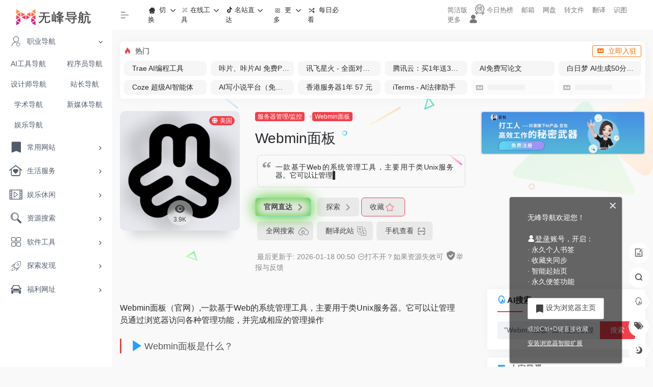

--- FILE ---
content_type: text/html; charset=UTF-8
request_url: https://www.8kmm.com/sites/9979.html
body_size: 25779
content:
<!DOCTYPE html>
<html lang="zh-CN" class="io-grey-mode">
<head> 
<script>
    var default_c = "io-grey-mode";
    var night = document.cookie.replace(/(?:(?:^|.*;\s*)io_night_mode\s*\=\s*([^;]*).*$)|^.*$/, "$1");
    try {
        if (night === "0" || (!night && window.matchMedia("(prefers-color-scheme: dark)").matches)) {
            document.documentElement.classList.add("io-black-mode");
            document.documentElement.classList.remove(default_c);
        } else {
            document.documentElement.classList.remove("io-black-mode");
            document.documentElement.classList.add(default_c);
        }
    } catch (_) {}
</script><meta charset="UTF-8">
<meta name="renderer" content="webkit">
<meta name="force-rendering" content="webkit">
<meta http-equiv="X-UA-Compatible" content="IE=edge, chrome=1">
<meta name="viewport" content="width=device-width, initial-scale=1.0, user-scalable=0, minimum-scale=1.0, maximum-scale=0.0, viewport-fit=cover">
<title>Webmin面板官网,一款基于Web的系统管理工具，主要用于类Unix服务器。它可以让管理员通过浏览器 - 无峰网址导航</title>
<link rel="preload" as="font" href="https://www.8kmm.com/wp-content/themes/onenav/css/fonts/iconfont.woff2" crossorigin>
<meta name="theme-color" content="#f9f9f9" />
<meta name="keywords" content="Webmin面板,无峰网址导航" />
<meta name="description" content="一款基于Web的系统管理工具，主要用于类Unix服务器。它可以让管理员通过浏览器" />
<meta property="og:type" content="article">
<meta property="og:url" content="https://www.8kmm.com/sites/9979.html"/>
<meta property="og:title" content="Webmin面板官网,一款基于Web的系统管理工具，主要用于类Unix服务器。它可以让管理员通过浏览器 - 无峰网址导航">
<meta property="og:description" content="一款基于Web的系统管理工具，主要用于类Unix服务器。它可以让管理员通过浏览器">
<meta property="og:image" content="https://i.8kmm.com/2024/04/Webmin.webp">
<meta property="og:site_name" content="无峰网址导航">
<link rel="shortcut icon" href="https://www.8kmm.com/img/logo_200.png">
<link rel="apple-touch-icon" href="https://www.8kmm.com/img/logo_200.png">
<!--[if IE]><script src="https://www.8kmm.com/wp-content/themes/onenav/js/html5.min.js"></script><![endif]-->
<meta name='robots' content='max-image-preview:large' />
<style id='classic-theme-styles-inline-css' type='text/css'>
/*! This file is auto-generated */
.wp-block-button__link{color:#fff;background-color:#32373c;border-radius:9999px;box-shadow:none;text-decoration:none;padding:calc(.667em + 2px) calc(1.333em + 2px);font-size:1.125em}.wp-block-file__button{background:#32373c;color:#fff;text-decoration:none}
</style>
<link rel='stylesheet' id='iconfont-css' href='https://www.8kmm.com/wp-content/themes/onenav/css/iconfont.css?ver=4.1810' type='text/css' media='all' />
<link rel='stylesheet' id='iconfont-io-1-css' href='//at.alicdn.com/t/c/font_2102415_nfr60l12v19.css' type='text/css' media='all' />
<link rel='stylesheet' id='bootstrap-css' href='//cdn.bootcdn.net/ajax/libs/twitter-bootstrap/4.6.1/css/bootstrap.min.css' type='text/css' media='all' />
<link rel='stylesheet' id='lightbox-css' href='//cdn.bootcdn.net/ajax/libs/fancybox/3.5.7/jquery.fancybox.min.css' type='text/css' media='all' />
<link rel='stylesheet' id='style-css' href='//i.8kmm.com/onenav/css/style.min.css?ver=4.1810' type='text/css' media='all' />
<script type='text/javascript' src='//cdn.bootcdn.net/ajax/libs/jquery/3.5.1/jquery.min.js' id='jquery-js'></script>
<script id="jquery-js-after" type="text/javascript">
/* <![CDATA[ */ 
        function loadFunc(func) {if (document.all){window.attachEvent("onload",func);}else{window.addEventListener("load",func,false);}}   
        /* ]]> */
</script>
<link rel="canonical" href="https://www.8kmm.com/sites/9979.html" />
<link rel="alternate" type="application/json+oembed" href="https://www.8kmm.com/wp-json/oembed/1.0/embed?url=https%3A%2F%2Fwww.8kmm.com%2Fsites%2F9979.html" />
<link rel="alternate" type="text/xml+oembed" href="https://www.8kmm.com/wp-json/oembed/1.0/embed?url=https%3A%2F%2Fwww.8kmm.com%2Fsites%2F9979.html&#038;format=xml" />
<style>.hot-ico{width: 18px;}.customize-width{max-width:1900px}.sidebar-nav{width:220px}@media (min-width: 768px){.main-content{margin-left:220px;}.main-content .page-header{left:220px;}}</style><script>(function(a,b){a.ioLetterAvatar=function(d,l,j){d=d||"";l=l||60;var h="#1abc9c #2ecc71 #3498db #9b59b6 #3fe95e #16a085 #27ae60 #2980b9 #8e44ad #fc3e50 #f1c40f #e67e22 #e74c3c #00bcd4 #95aa36 #f39c12 #d35400 #c0392b #b2df1e #7ffc8d".split(" "),f,c,k,g,e,i,t,m;f=String(d).toUpperCase();f=f?f.charAt(0):"?";if(a.devicePixelRatio){l=(l*a.devicePixelRatio)}c=parseInt((((f=="?"?72:f.charCodeAt(0))-64)*12345).toString().slice(0,5));k=c%(h.length-1);t=(c+1)%(h.length-1);m=(c-1)%(h.length-1);g=b.createElement("canvas");g.width=l;g.height=l;e=g.getContext("2d");e.fillStyle=j?j:h[k];e.fillRect(0,0,g.width,g.height); e.arc((c*180)%l,(c*150)%l, (c/120)%l ,0 ,360 );e.fillStyle=h[t];e.globalAlpha = .6;e.fill();e.save();e.beginPath();e.fillStyle=h[m];e.globalAlpha = .4;e.arc((c*20)%l,(c*50)%l, ((99999-c)/80)%l,0 ,360 );e.fill();e.font=Math.round(g.width/2)+"px 'Microsoft Yahei'";e.textAlign="center";e.fillStyle="#fff";e.globalAlpha = 1;e.fillText(f,l/2,l/1.5);i=g.toDataURL();g=null;return i}})(window,document);</script><!-- 没有可用于此网址的 AMPHTML 版本。 --><link rel="icon" href="https://i.8kmm.com/2020/09/cropped-favicon-32x32.png" sizes="32x32" />
<link rel="icon" href="https://i.8kmm.com/2020/09/cropped-favicon-192x192.png" sizes="192x192" />
<link rel="apple-touch-icon" href="https://i.8kmm.com/2020/09/cropped-favicon-180x180.png" />
<meta name="msapplication-TileImage" content="https://i.8kmm.com/2020/09/cropped-favicon-270x270.png" />
<!-- 自定义代码 -->
<link rel="stylesheet" id="bootstrap-css" href="https://i.8kmm.com/v3/8kmm-min.css?v1" type="text/css" media="all">
<link rel="manifest" href="/manifest.json">
<script type="text/javascript" src="/swreg.js"></script>
<script type="text/javascript" src="//cpro.baidustatic.com/cpro/ui/cm.js" async="async" defer="defer" ></script>
<script>window.onload = function() { setTimeout(function() { let script = document.createElement("script"); script.setAttribute("async", ""); script.src = "//pagead2.googlesyndication.com/pagead/js/adsbygoogle.js"; document.body.appendChild(script); }, 20);}</script><!-- end 自定义代码 -->
</head> 
<body class="sites-template-default single single-sites postid-9979 sidebar_right sites">
        <div id="sidebar" class="sticky sidebar-nav fade">
            <div class="modal-dialog h-100  sidebar-nav-inner">
                <div class="sidebar-logo border-bottom border-color">
                    <!-- logo -->
                    <div class="logo overflow-hidden">
                                                <a href="https://www.8kmm.com" class="logo-expanded">
                            <img width="158" height="40" src="https://www.8kmm.com/img/logo_315_80_w.png" class="logo-light" alt="无峰网址导航">
                            <img width="158" height="40" src="https://www.8kmm.com/img/logo_315_80.png" class="logo-dark d-none" alt="无峰网址导航">
                        </a>
                        <a href="https://www.8kmm.com" class="logo-collapsed">
                            <img width="40" height="40" src="https://www.8kmm.com/img/logo_200.png" class="logo-light" alt="无峰网址导航">
                            <img width="40" height="40" src="https://www.8kmm.com/img/logo_200.png" class="logo-dark d-none" alt="无峰网址导航">
                        </a>
                    </div>
                    <!-- logo end -->
                </div>
                <div class="sidebar-menu flex-fill">
                    <div class="sidebar-scroll" >
                        <div class="sidebar-menu-inner">
                            <ul> 
                                                                                                        <li class="sidebar-item sidebar-show">
                                                                                        <a href="https://www.8kmm.com/#term-5398" class="" data-change="https://www.8kmm.com/#term-5398">
                                                <i class="io io-wodeshoucang icon-fw icon-lg"></i>
                                                <span>职业导航</span>
                                            </a>
                                            <i class="iconfont icon-arrow-r-m sidebar-more text-sm"></i>
                                            <ul style="display:block">
                                                                                            <li>
                                                    <a href="https://www.8kmm.com/ai" target="">
                                                        <span>AI工具导航</span>
                                                    </a>
                                                </li> 
                                                                                                <li>
                                                    <a href="https://www.8kmm.com/dev" target="">
                                                        <span>程序员导航</span>
                                                    </a>
                                                </li> 
                                                                                                <li>
                                                    <a href="https://www.8kmm.com/designer" target="">
                                                        <span>设计师导航</span>
                                                    </a>
                                                </li> 
                                                                                                <li>
                                                    <a href="https://www.8kmm.com/zhanzhang" target="">
                                                        <span>站长导航</span>
                                                    </a>
                                                </li> 
                                                                                                <li>
                                                    <a href="https://www.8kmm.com/sci" target="">
                                                        <span>学术导航</span>
                                                    </a>
                                                </li> 
                                                                                                <li>
                                                    <a href="https://www.8kmm.com/pm" target="">
                                                        <span>新媒体导航</span>
                                                    </a>
                                                </li> 
                                                                                                <li>
                                                    <a href="https://www.8kmm.com/yule" target="">
                                                        <span>娱乐导航</span>
                                                    </a>
                                                </li> 
                                                                                            </ul>
                                        </li>
                                                                        <li class="sidebar-item">
                                                                                        <a href="https://www.8kmm.com/#term-2" class="" data-change="https://www.8kmm.com/#term-2">
                                                <i class="io io-tuijian icon-fw icon-lg"></i>
                                                <span>常用网站</span>
                                            </a>
                                            <i class="iconfont icon-arrow-r-m sidebar-more text-sm"></i>
                                            <ul >
                                             
                                                <li>
                                                    <a href="https://www.8kmm.com/#term-2-2" class=""><span>热门推荐</span></a>
                                                </li>
                                             
                                                <li>
                                                    <a href="https://www.8kmm.com/#term-2-5654" class=""><span>知识社区</span></a>
                                                </li>
                                             
                                                <li>
                                                    <a href="https://www.8kmm.com/#term-2-3740" class=""><span>社交</span></a>
                                                </li>
                                             
                                                <li>
                                                    <a href="https://www.8kmm.com/#term-2-286" class=""><span>工作</span></a>
                                                </li>
                                             
                                                <li>
                                                    <a href="https://www.8kmm.com/#term-2-3" class=""><span>新闻</span></a>
                                                </li>
                                             
                                                <li>
                                                    <a href="https://www.8kmm.com/#term-2-3843" class=""><span>热点</span></a>
                                                </li>
                                                                                        </ul>
                                        </li>
                                                                        <li class="sidebar-item">
                                                                                        <a href="https://www.8kmm.com/#term-204" class="" data-change="https://www.8kmm.com/#term-204">
                                                <i class="io io-shenghuofuwu- icon-fw icon-lg"></i>
                                                <span>生活服务</span>
                                            </a>
                                            <i class="iconfont icon-arrow-r-m sidebar-more text-sm"></i>
                                            <ul >
                                             
                                                <li>
                                                    <a href="https://www.8kmm.com/#term-204-205" class=""><span>购物</span></a>
                                                </li>
                                             
                                                <li>
                                                    <a href="https://www.8kmm.com/#term-204-212" class=""><span>快递</span></a>
                                                </li>
                                             
                                                <li>
                                                    <a href="https://www.8kmm.com/#term-204-208" class=""><span>邮箱</span></a>
                                                </li>
                                             
                                                <li>
                                                    <a href="https://www.8kmm.com/#term-204-211" class=""><span>网盘</span></a>
                                                </li>
                                             
                                                <li>
                                                    <a href="https://www.8kmm.com/#term-204-217" class=""><span>招聘</span></a>
                                                </li>
                                             
                                                <li>
                                                    <a href="https://www.8kmm.com/#term-204-209" class=""><span>出行</span></a>
                                                </li>
                                             
                                                <li>
                                                    <a href="https://www.8kmm.com/#term-204-218" class=""><span>菜谱</span></a>
                                                </li>
                                             
                                                <li>
                                                    <a href="https://www.8kmm.com/#term-204-219" class=""><span>租售</span></a>
                                                </li>
                                             
                                                <li>
                                                    <a href="https://www.8kmm.com/#term-204-216" class=""><span>母婴</span></a>
                                                </li>
                                             
                                                <li>
                                                    <a href="https://www.8kmm.com/#term-204-220" class=""><span>健康</span></a>
                                                </li>
                                             
                                                <li>
                                                    <a href="https://www.8kmm.com/#term-204-4090" class=""><span>金融</span></a>
                                                </li>
                                             
                                                <li>
                                                    <a href="https://www.8kmm.com/#term-204-221" class=""><span>公益</span></a>
                                                </li>
                                             
                                                <li>
                                                    <a href="https://www.8kmm.com/#term-204-5415" class=""><span>其它</span></a>
                                                </li>
                                                                                        </ul>
                                        </li>
                                                                        <li class="sidebar-item">
                                                                                        <a href="https://www.8kmm.com/#term-4266" class="" data-change="https://www.8kmm.com/#term-4266">
                                                <i class="io io-yingshi icon-fw icon-lg"></i>
                                                <span>娱乐休闲</span>
                                            </a>
                                            <i class="iconfont icon-arrow-r-m sidebar-more text-sm"></i>
                                            <ul >
                                             
                                                <li>
                                                    <a href="https://www.8kmm.com/#term-4266-224" class=""><span>在线影视</span></a>
                                                </li>
                                             
                                                <li>
                                                    <a href="https://www.8kmm.com/#term-4266-228" class=""><span>爱美剧</span></a>
                                                </li>
                                             
                                                <li>
                                                    <a href="https://www.8kmm.com/#term-4266-227" class=""><span>日韩剧</span></a>
                                                </li>
                                             
                                                <li>
                                                    <a href="https://www.8kmm.com/#term-4266-225" class=""><span>电影下载</span></a>
                                                </li>
                                             
                                                <li>
                                                    <a href="https://www.8kmm.com/#term-4266-4267" class=""><span>电影字幕\资讯</span></a>
                                                </li>
                                             
                                                <li>
                                                    <a href="https://www.8kmm.com/#term-4266-2596" class=""><span>美女图库</span></a>
                                                </li>
                                             
                                                <li>
                                                    <a href="https://www.8kmm.com/#term-4266-207" class=""><span>在线游戏</span></a>
                                                </li>
                                             
                                                <li>
                                                    <a href="https://www.8kmm.com/#term-4266-7336" class=""><span>游戏资源</span></a>
                                                </li>
                                             
                                                <li>
                                                    <a href="https://www.8kmm.com/#term-4266-7337" class=""><span>游戏工具</span></a>
                                                </li>
                                             
                                                <li>
                                                    <a href="https://www.8kmm.com/#term-4266-7338" class=""><span>游戏平台</span></a>
                                                </li>
                                             
                                                <li>
                                                    <a href="https://www.8kmm.com/#term-4266-206" class=""><span>直播</span></a>
                                                </li>
                                             
                                                <li>
                                                    <a href="https://www.8kmm.com/#term-4266-236" class=""><span>小说</span></a>
                                                </li>
                                             
                                                <li>
                                                    <a href="https://www.8kmm.com/#term-4266-226" class=""><span>动漫/二次元</span></a>
                                                </li>
                                             
                                                <li>
                                                    <a href="https://www.8kmm.com/#term-4266-238" class=""><span>漫画</span></a>
                                                </li>
                                             
                                                <li>
                                                    <a href="https://www.8kmm.com/#term-4266-6201" class=""><span>音乐</span></a>
                                                </li>
                                                                                        </ul>
                                        </li>
                                                                        <li class="sidebar-item">
                                                                                        <a href="https://www.8kmm.com/#term-247" class="" data-change="https://www.8kmm.com/#term-247">
                                                <i class="io io-chaxun icon-fw icon-lg"></i>
                                                <span>资源搜索</span>
                                            </a>
                                            <i class="iconfont icon-arrow-r-m sidebar-more text-sm"></i>
                                            <ul >
                                             
                                                <li>
                                                    <a href="https://www.8kmm.com/#term-247-248" class=""><span>聚合搜索</span></a>
                                                </li>
                                             
                                                <li>
                                                    <a href="https://www.8kmm.com/#term-247-251" class=""><span>图片搜索</span></a>
                                                </li>
                                             
                                                <li>
                                                    <a href="https://www.8kmm.com/#term-247-250" class=""><span>图书搜索</span></a>
                                                </li>
                                             
                                                <li>
                                                    <a href="https://www.8kmm.com/#term-247-253" class=""><span>信息查询</span></a>
                                                </li>
                                             
                                                <li>
                                                    <a href="https://www.8kmm.com/#term-247-249" class=""><span>BT磁力搜索</span></a>
                                                </li>
                                             
                                                <li>
                                                    <a href="https://www.8kmm.com/#term-247-252" class=""><span>网盘搜索</span></a>
                                                </li>
                                                                                        </ul>
                                        </li>
                                                                        <li class="sidebar-item">
                                                                                        <a href="https://www.8kmm.com/#term-263" class="" data-change="https://www.8kmm.com/#term-263">
                                                <i class="io io-ruanjian icon-fw icon-lg"></i>
                                                <span>软件工具</span>
                                            </a>
                                            <i class="iconfont icon-arrow-r-m sidebar-more text-sm"></i>
                                            <ul >
                                             
                                                <li>
                                                    <a href="https://www.8kmm.com/#term-263-264" class=""><span>精品软件</span></a>
                                                </li>
                                             
                                                <li>
                                                    <a href="https://www.8kmm.com/#term-263-5610" class=""><span>系统相关</span></a>
                                                </li>
                                             
                                                <li>
                                                    <a href="https://www.8kmm.com/#term-263-7335" class=""><span>操作系统</span></a>
                                                </li>
                                             
                                                <li>
                                                    <a href="https://www.8kmm.com/#term-263-24" class=""><span>Chrome插件</span></a>
                                                </li>
                                             
                                                <li>
                                                    <a href="https://www.8kmm.com/#term-263-267" class=""><span>苹果下载</span></a>
                                                </li>
                                             
                                                <li>
                                                    <a href="https://www.8kmm.com/#term-263-266" class=""><span>安卓下载</span></a>
                                                </li>
                                             
                                                <li>
                                                    <a href="https://www.8kmm.com/#term-263-265" class=""><span>破解软件</span></a>
                                                </li>
                                                                                        </ul>
                                        </li>
                                                                        <li class="sidebar-item">
                                                                                        <a href="https://www.8kmm.com/#term-4" class="" data-change="https://www.8kmm.com/#term-4">
                                                <i class="io io-faxian4 icon-fw icon-lg"></i>
                                                <span>探索发现</span>
                                            </a>
                                            <i class="iconfont icon-arrow-r-m sidebar-more text-sm"></i>
                                            <ul >
                                             
                                                <li>
                                                    <a href="https://www.8kmm.com/#term-4-5769" class=""><span>AI</span></a>
                                                </li>
                                             
                                                <li>
                                                    <a href="https://www.8kmm.com/#term-4-3339" class=""><span>酷站</span></a>
                                                </li>
                                             
                                                <li>
                                                    <a href="https://www.8kmm.com/#term-4-4638" class=""><span>趣站</span></a>
                                                </li>
                                             
                                                <li>
                                                    <a href="https://www.8kmm.com/#term-4-5" class=""><span>发现产品</span></a>
                                                </li>
                                             
                                                <li>
                                                    <a href="https://www.8kmm.com/#term-4-4625" class=""><span>导航发现</span></a>
                                                </li>
                                             
                                                <li>
                                                    <a href="https://www.8kmm.com/#term-4-270" class=""><span>临时邮箱</span></a>
                                                </li>
                                             
                                                <li>
                                                    <a href="https://www.8kmm.com/#term-4-271" class=""><span>临时短信</span></a>
                                                </li>
                                                                                        </ul>
                                        </li>
                                                                        <li class="sidebar-item">
                                                                                        <a href="https://www.8kmm.com/#term-1022" class="" data-change="https://www.8kmm.com/#term-1022">
                                                <i class="io io-kaiche icon-fw icon-lg"></i>
                                                <span>福利网址</span>
                                            </a>
                                            <i class="iconfont icon-arrow-r-m sidebar-more text-sm"></i>
                                            <ul >
                                             
                                                <li>
                                                    <a href="https://www.8kmm.com/#term-1022-262" class=""><span>壁纸</span></a>
                                                </li>
                                             
                                                <li>
                                                    <a href="https://www.8kmm.com/#term-1022-2591" class=""><span>美图摄影</span></a>
                                                </li>
                                             
                                                <li>
                                                    <a href="https://www.8kmm.com/#term-1022-255" class=""><span>简历模板</span></a>
                                                </li>
                                             
                                                <li>
                                                    <a href="https://www.8kmm.com/#term-1022-17" class=""><span>PPT模板</span></a>
                                                </li>
                                             
                                                <li>
                                                    <a href="https://www.8kmm.com/#term-1022-4386" class=""><span>八千资源</span></a>
                                                </li>
                                             
                                                <li>
                                                    <a href="https://www.8kmm.com/#term-1022-2590" class=""><span>福利</span></a>
                                                </li>
                                                                                        </ul>
                                        </li>
                                 
                            </ul>
                        </div>
                    </div>
                </div>
                <div class="border-top py-2 border-color">
                    <div class="flex-bottom">
                        <ul> 
                             
                        </ul>
                    </div>
                </div>
            </div>
        </div>
        <div class="main-content flex-fill">    <div class=" header-nav">
        <div id="header" class="page-header sticky">
            <div class="navbar navbar-expand-md">
                <div class="container-fluid p-0 position-relative">
                    <div class="position-absolute w-100 text-center">
                        <a href="https://www.8kmm.com" class="navbar-brand d-md-none m-0" title="无峰网址导航">
                            <img width="118" height="30" src="https://www.8kmm.com/img/logo_315_80_w.png" class="logo-light" alt="无峰网址导航">
                            <img width="118" height="30" src="https://www.8kmm.com/img/logo_315_80.png" class="logo-dark d-none" alt="无峰网址导航">
                        </a>
                    </div>
                    <div class="nav-item d-md-none mobile-menu py-2 position-relative"><a href="javascript:" id="sidebar-switch" data-toggle="modal" data-target="#sidebar"><i class="iconfont icon-classification icon-lg"></i></a></div>                    <div class="collapse navbar-collapse order-2 order-md-1">
                        <div class="header-mini-btn">
                            <label>
                                <input id="mini-button" type="checkbox" checked="checked">
                                <svg viewBox="0 0 100 100" xmlns="http://www.w3.org/2000/svg"> 
                                    <path class="line--1" d="M0 40h62c18 0 18-20-17 5L31 55"></path>
                                    <path class="line--2" d="M0 50h80"></path>
                                    <path class="line--3" d="M0 60h62c18 0 18 20-17-5L31 45"></path>
                                </svg>
                            </label>
                        
                        </div>
                                                <ul class="navbar-nav navbar-top site-menu mr-4">
                            <li id="menu-item-8921" class="chang-nav menu-item menu-item-type-custom menu-item-object-custom menu-item-has-children menu-item-8921"><a href="#">
        <i class="io io-iconfontshenghuojiaofei icon-fw icon-lg"></i>
                <span>切换</span></a>
<ul class="sub-menu">
	<li id="menu-item-7920" class="menu-item menu-item-type-custom menu-item-object-custom menu-item-7920"><a href="https://www.8kmm.com/ai">
        <i class="io io-wuguan icon-fw icon-lg"></i>
                <span>AI导航</span></a></li>
	<li id="menu-item-6633" class="menu-item menu-item-type-custom menu-item-object-custom menu-item-6633"><a href="https://www.8kmm.com/designer">
        <i class="io io-caozuo icon-fw icon-lg"></i>
                <span>设计师导航</span></a></li>
	<li id="menu-item-6632" class="menu-item menu-item-type-custom menu-item-object-custom menu-item-6632"><a href="https://www.8kmm.com/dev">
        <i class="io io-git icon-fw icon-lg"></i>
                <span>程序员导航</span></a></li>
	<li id="menu-item-6634" class="menu-item menu-item-type-custom menu-item-object-custom menu-item-6634"><a href="https://www.8kmm.com/zhanzhang">
        <i class="io io-zhanchangpingtai icon-fw icon-lg"></i>
                <span>站长导航</span></a></li>
	<li id="menu-item-6635" class="menu-item menu-item-type-custom menu-item-object-custom menu-item-6635"><a href="https://www.8kmm.com/sci">
        <i class="io io-wenhuajiaoyu icon-fw icon-lg"></i>
                <span>学术导航</span></a></li>
	<li id="menu-item-8925" class="menu-item menu-item-type-custom menu-item-object-custom menu-item-8925"><a href="/bookmark/">
        <i class="io io-jueceyinqing icon-fw icon-lg"></i>
                <span>智能 · 起始页</span></a></li>
</ul>
</li>
<li id="menu-item-6636" class="menu-item menu-item-type-custom menu-item-object-custom menu-item-has-children menu-item-6636"><a href="https://www.8kmm.com/type/zaixiangongju">
        <i class="io io-caozuo icon-fw icon-lg"></i>
                <span>在线工具</span></a>
<ul class="sub-menu">
	<li id="menu-item-8013" class="menu-item menu-item-type-taxonomy menu-item-object-favorites menu-item-8013"><a href="https://www.8kmm.com/type/fanyi">
        <i class="io io-fanyi icon-fw icon-lg"></i>
                <span>翻译</span></a></li>
	<li id="menu-item-8014" class="menu-item menu-item-type-taxonomy menu-item-object-favorites menu-item-8014"><a href="https://www.8kmm.com/type/qrcodetool">
        <i class="iconfont icon-qr icon-fw icon-lg"></i>
                <span>二维码工具</span></a></li>
	<li id="menu-item-8017" class="menu-item menu-item-type-taxonomy menu-item-object-favorites menu-item-8017"><a href="https://www.8kmm.com/type/imgcompressenlarger">
        <i class="io io-xinjianpingmianchangjingchuangkou icon-fw icon-lg"></i>
                <span>图片缩放</span></a></li>
	<li id="menu-item-8018" class="menu-item menu-item-type-taxonomy menu-item-object-favorites menu-item-8018"><a href="https://www.8kmm.com/type/img-tools">
        <i class="io io-ziyuan1 icon-fw icon-lg"></i>
                <span>图片编辑</span></a></li>
	<li id="menu-item-8020" class="menu-item menu-item-type-taxonomy menu-item-object-favorites menu-item-8020"><a href="https://www.8kmm.com/type/context-tool">
        <i class="io io-wodejianli icon-fw icon-lg"></i>
                <span>文字编排</span></a></li>
	<li id="menu-item-8021" class="menu-item menu-item-type-taxonomy menu-item-object-favorites menu-item-8021"><a href="https://www.8kmm.com/type/pdfgongju">
        <i class="io io-pdf icon-fw icon-lg"></i>
                <span>PDF工具</span></a></li>
	<li id="menu-item-8022" class="menu-item menu-item-type-taxonomy menu-item-object-favorites menu-item-8022"><a href="https://www.8kmm.com/type/jiexixiazai">
        <i class="io io-xiazai icon-fw icon-lg"></i>
                <span>解析下载</span></a></li>
	<li id="menu-item-8016" class="menu-item menu-item-type-taxonomy menu-item-object-favorites menu-item-8016"><a href="https://www.8kmm.com/type/tupianxiazai">
        <i class="io io-xiazai1 icon-fw icon-lg"></i>
                <span>图片下载</span></a></li>
	<li id="menu-item-8023" class="menu-item menu-item-type-taxonomy menu-item-object-favorites menu-item-8023"><a href="https://www.8kmm.com/type/vodedit-online">
        <i class="io io-shipin icon-fw icon-lg"></i>
                <span>视频处理</span></a></li>
	<li id="menu-item-8024" class="menu-item menu-item-type-taxonomy menu-item-object-favorites menu-item-8024"><a href="https://www.8kmm.com/type/mindmap-online">
        <i class="io io-liuchengtu icon-fw icon-lg"></i>
                <span>脑图\流程图</span></a></li>
	<li id="menu-item-8025" class="menu-item menu-item-type-taxonomy menu-item-object-favorites menu-item-8025"><a href="https://www.8kmm.com/type/geshizhuanhuan">
        <i class="io io-iconfontzhizuobiaozhunbduan23 icon-fw icon-lg"></i>
                <span>格式转换</span></a></li>
	<li id="menu-item-8905" class="menu-item menu-item-type-taxonomy menu-item-object-favorites menu-item-8905"><a href="https://www.8kmm.com/type/wangluogongju">
        <i class="io io-gongju1 icon-fw icon-lg"></i>
                <span>网络工具</span></a></li>
	<li id="menu-item-10183" class="menu-item menu-item-type-taxonomy menu-item-object-favorites menu-item-10183"><a href="https://www.8kmm.com/type/ocr">
        <i class="iconfont icon-chakan-line icon-fw icon-lg"></i>
                <span>OCR识别</span></a></li>
	<li id="menu-item-10185" class="menu-item menu-item-type-taxonomy menu-item-object-favorites menu-item-10185"><a href="https://www.8kmm.com/type/formuchart">
        <i class="io io-chuanzhongjianzhan icon-fw icon-lg"></i>
                <span>公式与图表</span></a></li>
	<li id="menu-item-10184" class="menu-item menu-item-type-taxonomy menu-item-object-favorites menu-item-10184"><a href="https://www.8kmm.com/type/qitagongju">
        <i class="iconfont icon-like icon-fw icon-lg"></i>
                <span>实用工具</span></a></li>
	<li id="menu-item-8015" class="menu-item menu-item-type-taxonomy menu-item-object-favorites menu-item-8015"><a href="https://www.8kmm.com/type/mianfeituchuang">
        <i class="iconfont icon-upload icon-fw icon-lg"></i>
                <span>免费图床</span></a></li>
	<li id="menu-item-8028" class="menu-item menu-item-type-taxonomy menu-item-object-favorites menu-item-8028"><a href="https://www.8kmm.com/type/zaixiangongju">更多>></a></li>
</ul>
</li>
<li id="menu-item-6627" class="menu-item menu-item-type-custom menu-item-object-custom menu-item-has-children menu-item-6627"><a href="#">
        <i class="io io-gongju icon-fw icon-lg"></i>
                <span>更多</span></a>
<ul class="sub-menu">
	<li id="menu-item-6628" class="menu-item menu-item-type-taxonomy menu-item-object-favorites menu-item-6628"><a href="https://www.8kmm.com/type/zaixianyingshi">
        <i class="io io-yingshi icon-fw icon-lg"></i>
                <span>在线影视</span></a></li>
	<li id="menu-item-6629" class="menu-item menu-item-type-taxonomy menu-item-object-favorites menu-item-6629"><a href="https://www.8kmm.com/type/youxi">
        <i class="io io-youxi1 icon-fw icon-lg"></i>
                <span>在线游戏</span></a></li>
	<li id="menu-item-6630" class="menu-item menu-item-type-taxonomy menu-item-object-favorites menu-item-6630"><a href="https://www.8kmm.com/type/dongman">
        <i class="io io-manhua icon-fw icon-lg"></i>
                <span>动漫/二次元</span></a></li>
	<li id="menu-item-6631" class="menu-item menu-item-type-taxonomy menu-item-object-favorites menu-item-6631"><a href="https://www.8kmm.com/type/xiaoshuo">
        <i class="io io-gushixiaoshuo-copy icon-fw icon-lg"></i>
                <span>小说</span></a></li>
	<li id="menu-item-8850" class="menu-item menu-item-type-custom menu-item-object-custom menu-item-8850"><a title="本站排行榜" href="https://www.8kmm.com/hot">
        <i class="io io-hot icon-fw icon-lg"></i>
                <span>排行榜</span></a></li>
	<li id="menu-item-8922" class="menu-item menu-item-type-custom menu-item-object-custom menu-item-8922"><a href="/info#updatelogs">
        <i class="iconfont icon-tishi icon-fw icon-lg"></i>
                <span>更新！关于</span></a></li>
	<li id="menu-item-8923" class="menu-item menu-item-type-custom menu-item-object-custom menu-item-8923"><a href="/include">
        <i class="io io-tianjiashoucangtianjiabiaoqianshoucangjia icon-fw icon-lg"></i>
                <span>提交产品</span></a></li>
	<li id="menu-item-9232" class="menu-item menu-item-type-custom menu-item-object-custom menu-item-9232"><a target="_blank" rel="noopener" href="https://www.8kmm.com/note/hezuo">
        <i class="io io-gongyi icon-fw icon-lg"></i>
                <span>广告合作</span></a></li>
</ul>
</li>
<li id="menu-item-6050" class="menu-item menu-item-type-custom menu-item-object-custom menu-item-6050"><a href="/v">
        <i class="io io-suiji icon-fw icon-lg"></i>
                <span>每日必看</span></a></li>
 
                        </ul>
                    </div>
                    <ul class="nav navbar-menu text-xs order-1 order-md-2 position-relative">
                                                                            <li class="nav-login ml-3 ml-md-4">
                                <a href="https://www.8kmm.com/login/?redirect_to=https://www.8kmm.com/sites/9979.html" title="登录"><i class="iconfont icon-user icon-lg"></i></a>
                            </li>
                                                                                            </ul>
                </div>
            </div>
        </div>
        <div class="placeholder"></div>
            </div>
  <div id="content" class="container my-4 my-md-5">
    <div class="background-fx"><img width="25" height="15" src="https://www.8kmm.com/wp-content/themes/onenav/images/fx/shape-01.svg" class="shape-01"><img width="36" height="23" src="https://www.8kmm.com/wp-content/themes/onenav/images/fx/shape-02.svg" class="shape-02"><img width="62" height="37" src="https://www.8kmm.com/wp-content/themes/onenav/images/fx/shape-03.svg" class="shape-03"><img width="28" height="17" src="https://www.8kmm.com/wp-content/themes/onenav/images/fx/shape-04.svg" class="shape-04"><img width="12" height="12" src="https://www.8kmm.com/wp-content/themes/onenav/images/fx/shape-05.svg" class="shape-05"><img width="36" height="23" src="https://www.8kmm.com/wp-content/themes/onenav/images/fx/shape-06.svg" class="shape-06"><img width="12" height="12" src="https://www.8kmm.com/wp-content/themes/onenav/images/fx/shape-07.svg" class="shape-07"><img width="21" height="20" src="https://www.8kmm.com/wp-content/themes/onenav/images/fx/shape-08.svg" class="shape-08"><img width="10" height="10" src="https://www.8kmm.com/wp-content/themes/onenav/images/fx/shape-09.svg" class="shape-09"><img width="170" height="207" src="https://www.8kmm.com/wp-content/themes/onenav/images/fx/shape-10.svg" class="shape-10"><img width="193" height="235" src="https://www.8kmm.com/wp-content/themes/onenav/images/fx/shape-11.svg" class="shape-11"></div><div class="auto-ad-url text-center my-n3 my-md-n4"><div class="card my-0 mx-auto io-radius"><div class="card-head d-flex align-items-center pb-0 px-2 pt-2"><div class="text-sm"><i class="iconfont icon-hot mr-2"></i>热门</div><a href="https://www.8kmm.com/wp-admin/admin-ajax.php?action=pay_auto_ad_modal&loc=page" class="btn vc-yellow btn-outline btn-sm py-0 io-ajax-modal-get nofx ml-auto" data-modal_type="overflow-hidden"><i class="iconfont icon-ad-copy mr-2"></i>立即入驻</a></div><div class="card-body pt-1 pb-1 px-2 row row-xs"><div class="auto-list-1 col-3a col-md-6a my-1"><a href="https://www.8kmm.com/go/?url=aHR0cHM6Ly93d3cudHJhZS5jb20uY24vP3V0bV9zb3VyY2U9YWR2ZXJ0aXNpbmcmYW1wO3V0bV9tZWRpdW09OGttbV91Z19jcGEmYW1wO3V0bV90ZXJtPWh3X3RyYWVfOGttbQ%3D%3D" class="d-flex align-items-center auto-url-list io-radius px-2 py-1" target="_blank" rel="external" title="Trae AI编程工具"><div class="auto-ad-name text-sm ml-1 ml-md-2 overflowClip_1">Trae AI编程工具</div></a></div><div class="auto-list-2 col-3a col-md-6a my-1"><a href="https://www.8kmm.com/go/?url=aHR0cHM6Ly93d3cuY2FwcHQuY2MvP210bV9jYW1wYWlnbj1DWlFELWFpZGgtemQyNi0xMDA2NyA%3D" class="d-flex align-items-center auto-url-list io-radius px-2 py-1" target="_blank" rel="external" title="咔片、咔片AI 免费PPT "><div class="auto-ad-name text-sm ml-1 ml-md-2 overflowClip_1">咔片、咔片AI 免费PPT </div></a></div><div class="auto-list-3 col-3a col-md-6a my-1"><a href="https://www.8kmm.com/go/?url=aHR0cHM6Ly94aW5naHVvLnhmeXVuLmNuL2Rlc2s%2FY2g9eGhfUW1NQVg%3D" class="d-flex align-items-center auto-url-list io-radius px-2 py-1" target="_blank" rel="external" title="讯飞星火 - 全面对标OpenAI o1"><div class="auto-ad-name text-sm ml-1 ml-md-2 overflowClip_1">讯飞星火 - 全面对标OpenAI o1</div></a></div><div class="auto-list-4 col-3a col-md-6a my-1"><a href="https://www.8kmm.com/go/?url=aHR0cHM6Ly9jdXJsLnFjbG91ZC5jb20vek9FU2I4Snk%3D" class="d-flex align-items-center auto-url-list io-radius px-2 py-1" target="_blank" rel="external" title="腾讯云：买1年送3个月"><div class="auto-ad-name text-sm ml-1 ml-md-2 overflowClip_1">腾讯云：买1年送3个月</div></a></div><div class="auto-list-5 col-3a col-md-6a my-1"><a href="https://www.8kmm.com/go/?url=aHR0cHM6Ly93d3cucWlhbmJpeGllenVvLmNvbS8%2FcGljPUFrUmw%3D" class="d-flex align-items-center auto-url-list io-radius px-2 py-1" target="_blank" rel="external" title="AI免费写论文"><div class="auto-ad-name text-sm ml-1 ml-md-2 overflowClip_1">AI免费写论文</div></a></div><div class="auto-list-6 col-3a col-md-6a my-1"><a href="https://www.8kmm.com/go/?url=aHR0cHM6Ly9haWJybS5jb20vP2NvZGVkaF9jb2R5dg%3D%3D" class="d-flex align-items-center auto-url-list io-radius px-2 py-1" target="_blank" rel="external" title="白日梦 AI生成50分钟视频"><div class="auto-ad-name text-sm ml-1 ml-md-2 overflowClip_1">白日梦 AI生成50分钟视频</div></a></div><div class="auto-list-7 col-3a col-md-6a my-1"><a href="https://www.8kmm.com/go/?url=[base64]" class="d-flex align-items-center auto-url-list io-radius px-2 py-1" target="_blank" rel="external" title="Coze 超级AI智能体"><div class="auto-ad-name text-sm ml-1 ml-md-2 overflowClip_1">Coze 超级AI智能体</div></a></div><div class="auto-list-8 col-3a col-md-6a my-1"><a href="https://www.ai-xz.com/join?inviter=400518" class="d-flex align-items-center auto-url-list io-radius px-2 py-1" target="_blank" rel="external" title="AI写小说平台（免费）"><div class="auto-ad-name text-sm ml-1 ml-md-2 overflowClip_1">AI写小说平台（免费）</div></a></div><div class="auto-list-9 col-3a col-md-6a my-1"><a href="https://www.8kmm.com/go/?url=aHR0cHM6Ly93d3cudWNsb3VkLmNuL3NpdGUvYWN0aXZlL2t1YWlqaWVzYWxlLmh0bWw%2FaW52aXRhdGlvbl9jb2RlPUMxeEI5OThGN0ZEMDM0RA%3D%3D" class="d-flex align-items-center auto-url-list io-radius px-2 py-1" target="_blank" rel="external" title="香港服务器1年 57 元"><div class="auto-ad-name text-sm ml-1 ml-md-2 overflowClip_1">香港服务器1年 57 元</div></a></div><div class="auto-list-10 col-3a col-md-6a my-1"><a href="https://www.8kmm.com/go/?url=aHR0cHM6Ly9haS5pdGVybXMuY29tL2NvbnRyYWN0P3V0bV9zb3VyY2U9YWl0b29sJmFtcDt1dG1fbWVkaXVtPTM0JmFtcDt1dG1fY2FtcGFpZ249bmV3X3VzZXI%3D" class="d-flex align-items-center auto-url-list io-radius px-2 py-1" target="_blank" rel="external" title="iTerms - AI法律助手"><div class="auto-ad-name text-sm ml-1 ml-md-2 overflowClip_1">iTerms - AI法律助手</div></a></div><div class="auto-list-null col-3a col-md-6a my-1"><div class="d-flex align-items-center auto-url-list io-radius px-2 py-1"><i class="iconfont icon-ad-copy text-muted"></i><div class="auto-ad-name ml-2"></div></div></div><div class="auto-list-null col-3a col-md-6a my-1"><div class="d-flex align-items-center auto-url-list io-radius px-2 py-1"><i class="iconfont icon-ad-copy text-muted"></i><div class="auto-ad-name ml-2"></div></div></div></div></div></div><div class="row site-content py-4 py-md-5 mb-xl-5 mb-0 mx-xxxl-n5"><!-- 网址信息 --><div class="col-12 col-sm-5 col-md-4 col-lg-3"><div class="siteico"><div class="blur blur-layer" style="background: transparent url(https://i.8kmm.com/2024/04/Webmin.webp) no-repeat center center;-webkit-background-size: cover;-moz-background-size: cover;-o-background-size: cover;background-size: cover;animation: rotate 30s linear infinite;"></div><img class="img-cover lazy unfancybox" src="https://www.8kmm.com/wp-content/themes/onenav/images/t.png" data-src="https://i.8kmm.com/2024/04/Webmin.webp" onerror=null;src=ioLetterAvatar(alt,98) height="auto" width="auto"  alt="Webmin面板"><div id="country" class="text-xs custom-piece_c_b country-piece loadcountry"><i class="iconfont icon-globe mr-1"></i>美国</div><div class="tool-actions text-center mt-md-4">
                <a href="javascript:;" data-action="post_star" data-post_type="sites" data-id="9979" data-ticket="2594169778" class=" btn btn-like btn-icon btn-light rounded-circle p-2 mx-3 mx-md-2 " data-toggle="tooltip" data-placement="top" title="收藏1" style="display:none">
                <span class="flex-column text-height-xs">
                    <i class="star-ico icon-lg iconfont icon-collection-line"></i>
                    <small class="star-count-9979 text-xs mt-1">0</small>
                </span>
                </a><a href="javascript:;" class="btn-share-toggler btn btn-icon btn-light rounded-circle p-2 mx-3 mx-md-2" data-toggle="tooltip" data-placement="top" title="当前热度"><span class="flex-column text-height-xs"><i class="icon-lg iconfont icon-chakan"></i><small class="share-count text-xs mt-1">3.9K</small></span></a></div></div></div><div class="col mt-4 mt-sm-0"><div class="site-body text-sm"><a class='btn-cat custom_btn-d mr-1' href='https://www.8kmm.com/type/fuwuqiguanli'>服务器管理/监控</a> <i class="iconfont icon-arrow-r-m custom-piece_c" style="font-size:50%;color:#f1404b;vertical-align:0.075rem"></i><a class="btn-cat custom_btn-d mb-2" href="https://www.8kmm.com/sites/9979.html" title="Webmin面板">Webmin面板</a><h1 class="site-name h3 my-3">Webmin面板</h1><div class="mt-2"><p class="mb-2"><blockquote id="myinfo" class="ml-1">一款基于Web的系统管理工具，主要用于类Unix服务器。它可以让管理员通过浏览器访问各种管理功能，并完成相应的管理操作</blockquote><span id="cursor"></span><script></script></p><div class="site-go mt-3"><div id="security_check_img"></div><span class="site-go-url"><a href="https://www.8kmm.com/go/?url=aHR0cHM6Ly93ZWJtaW4uY29tLw%3D%3D" title="打开 Webmin面板" target="_blank" class="btn btn-arrow mr-2 breathe-div"><span>官网直达<i class="iconfont icon-arrow-r-m"></i></span></a></span><a href="https://www.8kmm.com/type/fuwuqiguanli" title="Webmin面板 其它站点" class="btn btn-arrow ml-1"><span><i class="iconfont icon-arrow-r-m"></i>探索</span></a>
                <button type="button" data-action="post_star" data-post_type="sites" data-id="9979" data-ticket="2594169778" class="btn btn btn-arrow btn-outline-danger custom_btn-outline btn-like ">
                    <i class="star-ico iconfont icon-collection-line mr-2"></i> 收藏 <span class="star-count-99790"></span>
                </button><a href="https://www.8kmm.com/bookmark/?wd=Webmin面板" title="全网搜索 Webmin面板" target="_blank" class="btn btn-arrow mr-2 ml-1"><span>全网搜索<i class="io io-yunsousuo"></i></span></a><a style="margin-left:-1px;" rel="nofollow"  href="http://webtrans.yodao.com/webTransPc/index.html?from=auto&to=auto&type=1&url=webmin.com&from=auto&to=zh&source=url&render=1" title="翻译 Webmin面板" target="_blank" class="btn btn-arrow mr-2"><span>翻译此站<i class="io io-fanyi"></i></span></a><a style="margin-left:-1px;" href="javascript:" class="btn btn-arrow qr-img"  data-toggle="tooltip" data-placement="bottom" data-html="true" title="<img src='https://www.8kmm.com/qr/?text=https://webmin.com/&#038;size=150&#038;margin=10' width='150'>"><span>手机查看 <i class="iconfont icon-qr-sweep"></i></span></a></div><div id="help-tips"><span class="mb-2 myhelp ml-1">最后更新于: 2026-01-18 00:50</span><a href="#helpme" id="helpyou" class=" tooltip-toggle rounded-lg myhelp" style="margin-left:5px"><i class="iconfont icon-subtract"></i>打不开？</a>如果资源失效可<a href="javascript:" class="tooltip-toggle rounded-lg myhelp" data-post_id="9979" data-toggle="modal" data-placement="top" data-target="#report-sites-modal" title="举报与反馈"> <i class="iconfont icon-security icon-lg"></i>举报与反馈</a></div></div></div></div><!-- 网址信息 end --> 
	<div class="sidebar sidebar-border col-12 col-md-12 col-lg-4 mt-4 mt-lg-0">
		<div id="custom_html-6" class="widget_text card io-sidebar-widget widget_custom_html"><div class="textwidget custom-html-widget"><a href="https://dis.csqixiang.cn/unpo/dbwfdh.html" target="_blank" rel="noopener"><img width="700" height="180" src="/img/sc/350x90.jpg" style="border-radius:0.25rem"></a></div></div> 
	</div>
</div>    <main class="content" role="main">
        <div class="content-wrap">
            <div class="content-layout">
                    <div class="panel site-content card transparent">
        <div class="card-body p-0">
            <div class="apd-bg">
                <div class="apd apd-right"><!-- 内容页面横向 -->
<ins class="adsbygoogle"
     style="display:block"
     data-ad-client="ca-pub-4634140968551896"
     data-ad-slot="1113417569"
     data-ad-format="auto"
     data-full-width-responsive="true"></ins>
<script>
     (adsbygoogle = window.adsbygoogle || []).push({});
</script>
<div style="margin-top:1px"></div>
<div class="_z0g472pafz"></div>
    <script type="text/javascript">
        (window.slotbydup = window.slotbydup || []).push({
            id: "u6677807",
            container: "_z0g472pafz",
            async: true
        });
    </script>
</div>            </div>
            <div class="panel-body single my-4 ">

            <div>Webmin面板（官网）,一款基于Web的系统管理工具，主要用于类Unix服务器。它可以让管理员通过浏览器访问各种管理功能，并完成相应的管理操作</div>
            <h2 class="text-gray text-lg my-4"  ><i class="io io-sanjiao icon-lg mr-1"></i>Webmin面板是什么？</h2>



                <p class="">Webmin是一款基于Web的系统管理工具，主要用于类Unix服务器。它可以让管理员通过浏览器访问各种管理功能，并完成相应的管理操作。Webmin支持绝大多数的Unix系统，包括但不限于各种版本的Linux、AIX、HPUX、Solaris、Unixware、Irix和FreeBSD等。通过Webmin，管理员可以在远程使用支持HTTPS（SSL上的HTTP）协议的Web浏览器，通过Web界面管理主机。这在保证安全性的同时，提供了简单深入的远程管理。</p>
<p class="">Webmin具有模块化架构，允许用户在需要时编写自己的配置模块。除了介绍的模块外，Webmin还包括许多其他模块，可以配置和管理系统的各个部分。此外，Webmin拥有自己的“Web服务器”，因此不需要运行第三方软件，如Web服务器。</p>
<p class="">要安装Webmin，请访问Webmin官方网站/&gt;，根据系统类型和版本选择合适的安装包。在下载页面，可以看到不同版本的Webmin安装包，包括RPM、DEB和tarball格式。选择适合您系统的安装包，下载并安装。安装完成后，可以通过浏览器登录Webmin管理界面，进行系统管理和配置。</p>
Webmin面板是一个热门的 <a href="https://www.8kmm.com/type/fuwuqiguanli"><b>服务器管理/监控</b> </a>网站&程序、归属于无峰导航中的 <a href="https://www.8kmm.com/type/www-master"><b>站长利器</b></a> 导航。目前已经有（3.9K）人浏览过Webmin面板，广受网友们的一致好评。感兴趣的朋友户，欢迎通过提供的Webmin面板网址入口访问。实际体验！            </div>
        </div>
    </div>


    <div class="ral-cats class-nav"> <h3 class="text-gray text-lg my-4"  ><i class="io io-sanjiao icon-lg mr-1"></i>Webmin面板分类导航</h3><a href="https://www.8kmm.com/type/zhanchangchaxun" target="_blank" class="tag-shenghuo color-8" style="margin-left:5px">SEO工具</a><a href="https://www.8kmm.com/type/yumingzhujicdn" target="_blank" class="tag-shenghuo color-0" style="margin-left:5px">域名主机CDN</a><a href="https://www.8kmm.com/type/suduceshi" target="_blank" class="tag-shenghuo color-7" style="margin-left:5px">速度/压力测试</a><a href="https://www.8kmm.com/type/guanggaolianmeng" target="_blank" class="tag-shenghuo color-1" style="margin-left:5px">广告联盟</a><a href="https://www.8kmm.com/type/fuwuqiguanli" target="_blank" class="tag-shenghuo color-2" style="margin-left:5px">服务器管理/监控</a><a href="https://www.8kmm.com/type/liuliangtongji" target="_blank" class="tag-shenghuo color-1" style="margin-left:5px">统计分析</a><a href="https://www.8kmm.com/type/zhanchangqita" target="_blank" class="tag-shenghuo color-7" style="margin-left:5px">站长其它</a><a href="https://www.8kmm.com/type/youlianpingtai" target="_blank" class="tag-shenghuo color-0" style="margin-left:5px">友链平台</a><a href="https://www.8kmm.com/type/kaiyuanxitong" target="_blank" class="tag-shenghuo color-4" style="margin-left:5px">建站&amp;开源系统</a><a href="https://www.8kmm.com/type/wangzhananquan" target="_blank" class="tag-shenghuo color-6" style="margin-left:5px">网站安全</a><a href="https://www.8kmm.com/type/sslzhengshu" target="_blank" class="tag-shenghuo color-3" style="margin-left:5px">SSL证书</a><a href="https://www.8kmm.com/type/wangluojiance" target="_blank" class="tag-shenghuo color-1" style="margin-left:5px">网络监测</a><a href="https://www.8kmm.com/type/sousuoyinqingrukou" target="_blank" class="tag-shenghuo color-3" style="margin-left:5px">搜索引擎入口</a></div>    <!--帮助开始-->
    <h3 class="text-gray  text-lg my-4" id="helpme"><i class="io io-sanjiao icon-lg mr-1"></i>Webmin面板（官网） 打不开万能教程</h3>
    <div class="panel site-content sites-default-content card">
        <div class="card-body helpme">
            <ul>
                    <li><p><b>软件屏蔽：</b>微信/QQ可能屏蔽了“Webmin面板”网站，首先保证网址是从浏览器/手机浏览器打开的，因为微信/QQ会屏蔽一些站。</p></li>
                    <li><p><b>浏览器问题：</b>如果浏览器提示“Webmin面板”该网站违规，并非真的违规。而是浏览器厂商屏蔽了这个站。推荐原生态不会屏蔽网站的浏览器，苹果可以用自带的浏览器，<a href="https://www.microsoft.com/zh-cn/edge" target="_blank" rel="nofollow">微软Edge</a>、<a href="https://www.alookweb.com/" target="_blank" rel="nofollow">Alook浏览器</a>、<a href="https://www.xbext.com/" target="_blank" rel="nofollow">X浏览器</a>、<a href="https://viayoo.com/zh-cn/" target="_blank" rel="nofollow">VIA浏览器</a>等</p></li>
                    <li><span><b>网络问题：</b>如果你的网络连接不稳定，或者你使用的网络运营商并未被网站优化支持，可能会遇到访问困难。此时，可以尝试使用网络加速器，将网络切换至更稳定的运营商。另外，部分网站可能需要科学上网才能访问，如Google等（不推荐，除非你真的用于学习资料的查询）。</span>
                    <p>针对一些小型网站打不开,可以来无峰导航寻找<a href='https://www.8kmm.com/bookmark/?wd=Webmin面板最新网址' target="_blank">Webmin面板最新网址</a>、<a href='https://www.8kmm.com/bookmark/?wd=Webmin面板发布页' target="_blank">Webmin面板发布页</a>和<a href='https://www.8kmm.com/bookmark/?wd=Webmin面板备用网址' target="_blank">Webmin面板”备用网址</a>。</p></li>

                    </ul>
                    <b>以上三点均能解决99.99%网站打不开的问题了。</b>如果通过以上三点都无法打开， 请<a href="javascript:" class="tooltip-toggle rounded-lg myhelp" data-post_id="9979" data-toggle="modal" data-placement="top" data-target="#report-sites-modal" title="举报与反馈"><i class="iconfont icon-security icon-lg"></i>举报与反馈</a>！如还有其它疑问，可在线留言，着急的话也可以通过QQ在线联系我们。</p>
        </div>
    </div>
    <!--帮助结束-->










        <h2 class="text-gray  text-lg my-4"><i class="iconfont icon-tubiaopeizhi mr-1 icon-lg"></i>Webmin面板数据评估</h2>
    <div class="panel site-content sites-default-content card">
        <div class="card-body">
            <p class="viewport">
            Webmin面板浏览人数已经达到3.9K，如你需要查询该站的相关权重信息，可以点击"<a class="external" href="https://www.8kmm.com/go/?url=aHR0cHM6Ly9zZW8uNTExOC5jb20vd2VibWluLmNvbT90PXlkbQ%3D%3D" rel="nofollow" target="_blank">5118数据</a>""<a class="external" href="https://www.8kmm.com/go/?url=aHR0cHM6Ly93d3cuYWl6aGFuLmNvbS9zZW8vd2VibWluLmNvbQ%3D%3D" rel="nofollow" target="_blank">爱站数据</a>""<a class="external" href="https://www.8kmm.com/go/?url=aHR0cHM6Ly9zZW8uY2hpbmF6LmNvbS8%2FcT13ZWJtaW4uY29t" rel="nofollow" target="_blank">Chinaz数据</a>"进入；以目前的网站数据参考，建议大家请以爱站数据为准，更多网站价值评估因素如：Webmin面板的访问速度、搜索引擎收录以及索引量、用户体验等；当然要评估一个站的价值，最主要还是需要根据您自身的需求以及需要，一些确切的数据则需要找Webmin面板的站长进行洽谈提供。如该站的IP、PV、跳出率等！</p>
            <div class="text-center my-2"><span class=" content-title"><span class="d-none"></span>关于（Webmin面板）特别声明</span></div>
            <p class="text-muted text-sm m-0">
            本站无峰网址导航提供的Webmin面板都来源于网络，不保证外部链接的准确性和完整性，同时，对于该外部链接的指向，不由无峰网址导航实际控制，无峰网址导航仅提供Webmin面板的信息展示平台，不承担相关法律责任。在2024年4月17日 14:20收录时，该网页上的内容，都属于合规合法，后期网页的内容如出现违规，可以直接联系网站管理员进行删除<a href="javascript:" class="tooltip-toggle rounded-lg myhelp" style="color:blue" data-post_id="" data-toggle="modal" data-placement="top" data-target="#report-sites-modal" title="反馈"><i class="iconfont icon-security icon-lg"></i>
           举报</a>。<span class="ml-auto d-none d-md-block">《Webmin面板》本文地址https://www.8kmm.com/sites/9979.html转载请注明</span></p>
        </div>
        <div class="card-footer text-muted text-xs">
            <div class=""><span>无峰网址导航致力于优质、实用的网络站点资源收集与分享！</span></div>
        </div>
    </div>
                <h2 class="text-gray text-lg my-4"><i class="site-tag iconfont icon-tag icon-lg mr-1" ></i>相关导航</h2>
                <div class="row mb-n4"> 
                                    <div class="url-card  col-sm-6 col-md-4 ">
                
        <div class="url-body default ">
            <a href="https://www.8kmm.com/go/?url=aHR0cHM6Ly9jb2NrcGl0LXByb2plY3Qub3JnLw%3D%3D" target="_blank" rel="external nofollow noopener" data-id="9965" data-url="https://cockpit-project.org" class="card no-c is-views mb-4 site-9965" data-toggle="tooltip" data-placement="bottom"  title="一款基于Web的免费开源系统管理工具，允许系统管理员执行各种任务，如存储管理、网络配置、日志检查、容器管理等">
                <div class="card-body url-content d-flex align-items-center">
                                        <div class="url-img rounded-circle mr-2 d-flex align-items-center justify-content-center">
                        <img class=" lazy unfancybox" src="https://www.8kmm.com/wp-content/themes/onenav/images/favicon.png" data-src="https://i.8kmm.com/2024/04/favicon_1713333741530.webp"  height="auto" width="auto"  alt="Cockpit">                    </div>
                                        <div class="url-info flex-fill">
                        <div class="text-sm overflowClip_1">
                        <strong>Cockpit</strong>
                                                </div>
                        <p class="overflowClip_1 m-0 text-muted text-xs">一款基于Web的免费开源系统管理工具，允许系统管理员执行各种任务，如存储管理、网络配置、日志检查、容器管理等</p>
                    </div>
                </div>
            </a>
                        <a href="https://www.8kmm.com/sites/9965.html" target="_blank"  title="详情" class="togo text-center text-muted " data-id="9965" data-toggle="tooltip" data-placement="right"><i class="io io-zaixiangongju"></i></a>
                    </div>
                </div>
                            <div class="url-card  col-sm-6 col-md-4 ">
                
        <div class="url-body default ">
            <a href="https://www.8kmm.com/go/?url=aHR0cHM6Ly93d3cuamlhbmtvbmdiYW8uY29tLw%3D%3D" target="_blank" rel="external nofollow noopener" data-id="5152" data-url="https://www.jiankongbao.com" class="card no-c is-views mb-4 site-5152" data-toggle="tooltip" data-placement="bottom"  title="全球300+分布式监测网络，7ⅹ24智能监测网站、服务器、API可用性和响应时间；">
                <div class="card-body url-content d-flex align-items-center">
                                        <div class="url-img rounded-circle mr-2 d-flex align-items-center justify-content-center">
                        <img class=" lazy unfancybox" src="https://www.8kmm.com/wp-content/themes/onenav/images/favicon.png" data-src="https://api.8kmm.com/get.php?url=www.jiankongbao.com" onerror=null;src=ioLetterAvatar(alt,40) height="auto" width="auto"  alt="监控宝">                    </div>
                                        <div class="url-info flex-fill">
                        <div class="text-sm overflowClip_1">
                        <strong>监控宝</strong>
                                                </div>
                        <p class="overflowClip_1 m-0 text-muted text-xs">全球300+分布式监测网络，7ⅹ24智能监测网站、服务器、API可用性和响应时间；</p>
                    </div>
                </div>
            </a>
                        <a href="https://www.8kmm.com/sites/5152.html" target="_blank"  title="详情" class="togo text-center text-muted " data-id="5152" data-toggle="tooltip" data-placement="right"><i class="io io-zaixiangongju"></i></a>
                    </div>
                </div>
                            <div class="url-card  col-sm-6 col-md-4 ">
                
        <div class="url-body default ">
            <a href="https://www.8kmm.com/go/?url=aHR0cHM6Ly93d3cueHAuY24v" target="_blank" rel="external nofollow noopener" data-id="1572" data-url="https://www.xp.cn" class="card no-c is-views mb-4 site-1572" data-toggle="tooltip" data-placement="bottom"  title="phpStudy官网">
                <div class="card-body url-content d-flex align-items-center">
                                        <div class="url-img rounded-circle mr-2 d-flex align-items-center justify-content-center">
                        <img class=" lazy unfancybox" src="https://www.8kmm.com/wp-content/themes/onenav/images/favicon.png" data-src="https://api.8kmm.com/get.php?url=www.xp.cn" onerror=null;src=ioLetterAvatar(alt,40) height="auto" width="auto"  alt="phpStudy">                    </div>
                                        <div class="url-info flex-fill">
                        <div class="text-sm overflowClip_1">
                        <strong>phpStudy</strong>
                                                </div>
                        <p class="overflowClip_1 m-0 text-muted text-xs">phpStudy官网</p>
                    </div>
                </div>
            </a>
                        <a href="https://www.8kmm.com/sites/1572.html" target="_blank"  title="详情" class="togo text-center text-muted " data-id="1572" data-toggle="tooltip" data-placement="right"><i class="io io-zaixiangongju"></i></a>
                    </div>
                </div>
                            <div class="url-card  col-sm-6 col-md-4 ">
                
        <div class="url-body default ">
            <a href="https://www.8kmm.com/go/?url=aHR0cHM6Ly93d3cuZ3VndWppYW5rb25nLmNvbS8%3D" target="_blank" rel="external nofollow noopener" data-id="2736" data-url="https://www.gugujiankong.com" class="card no-c is-views mb-4 site-2736" data-toggle="tooltip" data-placement="bottom"  title="咕咕监控，专注于网站、服务器、接口与设备监控">
                <div class="card-body url-content d-flex align-items-center">
                                        <div class="url-img rounded-circle mr-2 d-flex align-items-center justify-content-center">
                        <img class=" lazy unfancybox" src="https://www.8kmm.com/wp-content/themes/onenav/images/favicon.png" data-src="https://i.8kmm.com/2023/01/gugujiankong.jpg"  height="auto" width="auto"  alt="咕咕监控">                    </div>
                                        <div class="url-info flex-fill">
                        <div class="text-sm overflowClip_1">
                        <strong>咕咕监控</strong>
                                                </div>
                        <p class="overflowClip_1 m-0 text-muted text-xs">咕咕监控，专注于网站、服务器、接口与设备监控</p>
                    </div>
                </div>
            </a>
                        <a href="https://www.8kmm.com/sites/2736.html" target="_blank"  title="详情" class="togo text-center text-muted " data-id="2736" data-toggle="tooltip" data-placement="right"><i class="io io-zaixiangongju"></i></a>
                    </div>
                </div>
                            <div class="url-card  col-sm-6 col-md-4 ">
                
        <div class="url-body default ">
            <a href="https://www.8kmm.com/go/?url=aHR0cHM6Ly93d3cuY2xvdWRwYW5lbC5pby8%3D" target="_blank" rel="external nofollow noopener" data-id="9970" data-url="https://www.cloudpanel.io" class="card no-c is-views mb-4 site-9970" data-toggle="tooltip" data-placement="bottom"  title="CloudPanel 为用户提供了一个简单易用的界面，帮助他们轻松管理和配置 LNMP 环境">
                <div class="card-body url-content d-flex align-items-center">
                                        <div class="url-img rounded-circle mr-2 d-flex align-items-center justify-content-center">
                        <img class=" lazy unfancybox" src="https://www.8kmm.com/wp-content/themes/onenav/images/favicon.png" data-src="https://i.8kmm.com/2024/04/cloudpanel.io_-e1713334195692.webp"  height="auto" width="auto"  alt="Hosting Control Panel">                    </div>
                                        <div class="url-info flex-fill">
                        <div class="text-sm overflowClip_1">
                        <strong>Hosting Control Panel</strong>
                                                </div>
                        <p class="overflowClip_1 m-0 text-muted text-xs">CloudPanel 为用户提供了一个简单易用的界面，帮助他们轻松管理和配置 LNMP 环境</p>
                    </div>
                </div>
            </a>
                        <a href="https://www.8kmm.com/sites/9970.html" target="_blank"  title="详情" class="togo text-center text-muted " data-id="9970" data-toggle="tooltip" data-placement="right"><i class="io io-zaixiangongju"></i></a>
                    </div>
                </div>
                            <div class="url-card  col-sm-6 col-md-4 ">
                
        <div class="url-body default ">
            <a href="https://www.8kmm.com/go/?url=aHR0cHM6Ly93d3cuYXBwbm9kZS5jb20v" target="_blank" rel="external nofollow noopener" data-id="1567" data-url="https://www.appnode.com" class="card no-c is-views mb-4 site-1567" data-toggle="tooltip" data-placement="bottom"  title="Linux 服务器集群管理面板">
                <div class="card-body url-content d-flex align-items-center">
                                        <div class="url-img rounded-circle mr-2 d-flex align-items-center justify-content-center">
                        <img class=" lazy unfancybox" src="https://www.8kmm.com/wp-content/themes/onenav/images/favicon.png" data-src="https://api.8kmm.com/get.php?url=www.appnode.com" onerror=null;src=ioLetterAvatar(alt,40) height="auto" width="auto"  alt="AppNode">                    </div>
                                        <div class="url-info flex-fill">
                        <div class="text-sm overflowClip_1">
                        <strong>AppNode</strong>
                                                </div>
                        <p class="overflowClip_1 m-0 text-muted text-xs">Linux 服务器集群管理面板</p>
                    </div>
                </div>
            </a>
                        <a href="https://www.8kmm.com/sites/1567.html" target="_blank"  title="详情" class="togo text-center text-muted " data-id="1567" data-toggle="tooltip" data-placement="right"><i class="io io-zaixiangongju"></i></a>
                    </div>
                </div>
                            </div>
                
<!-- comments -->
<div class="post-apd mt-4"><div class="_1vaosnt3qhw"></div>
<script type="text/javascript">
    (window.slotbydup = window.slotbydup || []).push({
        id: "u6677807",
        container: "_1vaosnt3qhw",
        async: true
    });
</script>
</div><div id="comments" class="comments">
	<h2 id="comments-list-title" class="comments-title h5 mx-1 my-4">
		<i class="iconfont icon-comment"></i>
		<span class="noticom">
			<a href="https://www.8kmm.com/sites/9979.html#respond" class="comments-title" >暂无评论</a> 
		</span>
	</h2> 
	<div class="card">
		<div class="card-body"> 
						<div id="respond_box">
				<div id="respond" class="comment-respond">
										<form id="commentform" class="text-sm mb-4">	
						<div class="visitor-avatar d-flex flex-fill mb-2">
														<img width="82" height="82" class="v-avatar rounded-circle" src="https://www.8kmm.com/wp-content/themes/onenav/images/gravatar.jpg">
													</div> 
						<div class="comment-textarea mb-3">
							<textarea name="comment" id="comment" class="form-control" placeholder="输入评论内容..." tabindex="4" cols="50" rows="3"></textarea>
						</div>
							
						<div id="comment-author-info" class="row  row-sm">
							<div class="col-12 col-md-6 mb-3"><input type="text" name="author" id="author" class="form-control" value="" size="22" placeholder="昵称" tabindex="2"/></div>	
							<div class="col-12 col-md-6 mb-3"><input type="text" name="email" id="email" class="form-control" value="" size="22" placeholder="邮箱" tabindex="3" /></div>
						</div>
																		<div class="com-footer d-flex justify-content-end flex-wrap">
							<input type="hidden" id="_wpnonce" name="_wpnonce" value="0192b3dc51" /><input type="hidden" name="_wp_http_referer" value="/sites/9979.html" />							<a rel="nofollow" id="cancel-comment-reply-link" style="display: none;" href="javascript:;" class="btn btn-light custom_btn-outline mx-2">再想想</a>
							<input captcha-type="geetest" type="hidden" name="captcha_type" value="geetest" data-appid="bde5e3c29f05a9d16673bab7374cbcd8">							<button class="btn btn-dark custom_btn-d ml-2" type="submit" id="submit">发表评论</button>
							<input type="hidden" name="action" value="ajax_comment"/>
							<input type='hidden' name='comment_post_ID' value='9979' id='comment_post_ID' />
<input type='hidden' name='comment_parent' id='comment_parent' value='0' />
						</div>
					</form>
					<div class="clear"></div>
									</div>
			</div>	
						<div id="loading-comments"><span></span></div>
						<div class="not-comment card"><div class="card-body nothing text-center color-d">暂无评论...</div></div>
					
		</div>	
	</div>
</div><!-- comments end -->
            </div><!-- content-layout end -->
        </div><!-- content-wrap end -->
     
	<div class="sidebar sidebar-tools d-none d-lg-block">
		<div id="search-3" class="card io-sidebar-widget widget_search"><div class="card-header widget-header"><h3 class="text-md mb-0">AI搜索</h3></div><form role="search" method="get" id="searchform" class="searchform" action="https://www.8kmm.com/">
				<div>
					<label class="screen-reader-text" for="s">搜索：</label>
					<input type="text" value="" name="s" id="s" />
					<input type="submit" id="searchsubmit" value="搜索" />
				</div>
			</form></div><div id="hot_sites-13" class="card io-sidebar-widget io-widget-sites-list"><div class="card-header widget-header"><h3 class="text-md mb-0"><i class="mr-2 iconfont icon-chart-pc"></i>大家最爱</h3></div><div class="card-body"><div class="row row-sm my-n1"><div class="url-card col-6  my-1"><a href="https://www.8kmm.com/sites/5153.html" target='_blank'  class="card post-min m-0" data-url="https://uptimerobot.com/" data-id="5153"><div class="card-body" style="padding:0.3rem 0.5rem;"><div class="url-content d-flex align-items-center"><div class="url-img rounded-circle"><img class=" lazy unfancybox" src="https://www.8kmm.com/wp-content/themes/onenav/images/favicon.png" data-src="https://api.8kmm.com/get.php?url=uptimerobot.com" onerror=null;src=ioLetterAvatar(alt,40) height="auto" width="auto"  alt="UptimeRobot"></div><div class="url-info pl-1 flex-fill"><div class="text-xs overflowClip_1">UptimeRobot</div></div></div></div></a></div><div class="url-card col-6  my-1"><a href="https://www.8kmm.com/sites/5152.html" target='_blank'  class="card post-min m-0" data-url="https://www.jiankongbao.com/" data-id="5152"><div class="card-body" style="padding:0.3rem 0.5rem;"><div class="url-content d-flex align-items-center"><div class="url-img rounded-circle"><img class=" lazy unfancybox" src="https://www.8kmm.com/wp-content/themes/onenav/images/favicon.png" data-src="https://api.8kmm.com/get.php?url=www.jiankongbao.com" onerror=null;src=ioLetterAvatar(alt,40) height="auto" width="auto"  alt="监控宝"></div><div class="url-info pl-1 flex-fill"><div class="text-xs overflowClip_1">监控宝</div></div></div></div></a></div><div class="url-card col-6  my-1"><a href="https://www.8kmm.com/sites/7006.html" target='_blank'  class="card post-min m-0" data-url="https://1panel.cn/" data-id="7006"><div class="card-body" style="padding:0.3rem 0.5rem;"><div class="url-content d-flex align-items-center"><div class="url-img rounded-circle"><img class=" lazy unfancybox" src="https://www.8kmm.com/wp-content/themes/onenav/images/favicon.png" data-src="https://api.8kmm.com/get.php?url=1panel.cn" onerror=null;src=ioLetterAvatar(alt,40) height="auto" width="auto"  alt="1Panel"></div><div class="url-info pl-1 flex-fill"><div class="text-xs overflowClip_1">1Panel</div></div></div></div></a></div><div class="url-card col-6  my-1"><a href="https://www.8kmm.com/sites/1572.html" target='_blank'  class="card post-min m-0" data-url="https://www.xp.cn/" data-id="1572"><div class="card-body" style="padding:0.3rem 0.5rem;"><div class="url-content d-flex align-items-center"><div class="url-img rounded-circle"><img class=" lazy unfancybox" src="https://www.8kmm.com/wp-content/themes/onenav/images/favicon.png" data-src="https://api.8kmm.com/get.php?url=www.xp.cn" onerror=null;src=ioLetterAvatar(alt,40) height="auto" width="auto"  alt="phpStudy"></div><div class="url-info pl-1 flex-fill"><div class="text-xs overflowClip_1">phpStudy</div></div></div></div></a></div><div class="url-card col-6  my-1"><a href="https://www.8kmm.com/sites/2736.html" target='_blank'  class="card post-min m-0" data-url="https://www.gugujiankong.com/" data-id="2736"><div class="card-body" style="padding:0.3rem 0.5rem;"><div class="url-content d-flex align-items-center"><div class="url-img rounded-circle"><img class=" lazy unfancybox" src="https://www.8kmm.com/wp-content/themes/onenav/images/favicon.png" data-src="https://i.8kmm.com/2023/01/gugujiankong.jpg"  height="auto" width="auto"  alt="咕咕监控"></div><div class="url-info pl-1 flex-fill"><div class="text-xs overflowClip_1">咕咕监控</div></div></div></div></a></div><div class="url-card col-6  my-1"><a href="https://www.8kmm.com/sites/2731.html" target='_blank'  class="card post-min m-0" data-url="http://wzjk.iis7.net/" data-id="2731"><div class="card-body" style="padding:0.3rem 0.5rem;"><div class="url-content d-flex align-items-center"><div class="url-img rounded-circle"><img class=" lazy unfancybox" src="https://www.8kmm.com/wp-content/themes/onenav/images/favicon.png" data-src="https://api.8kmm.com/get.php?url=wzjk.iis7.net" onerror=null;src=ioLetterAvatar(alt,40) height="auto" width="auto"  alt="IIS7网站监控"></div><div class="url-info pl-1 flex-fill"><div class="text-xs overflowClip_1">IIS7网站监控</div></div></div></div></a></div><div class="url-card col-6  my-1"><a href="https://www.8kmm.com/sites/1571.html" target='_blank'  class="card post-min m-0" data-url="https://www.bt.cn/?invite_code=MV9penR0Y28=" data-id="1571"><div class="card-body" style="padding:0.3rem 0.5rem;"><div class="url-content d-flex align-items-center"><div class="url-img rounded-circle"><img class=" lazy unfancybox" src="https://www.8kmm.com/wp-content/themes/onenav/images/favicon.png" data-src="https://api.8kmm.com/get.php?url=www.bt.cn" onerror=null;src=ioLetterAvatar(alt,40) height="auto" width="auto"  alt="宝塔面板"></div><div class="url-info pl-1 flex-fill"><div class="text-xs overflowClip_1">宝塔面板</div></div></div></div></a></div><div class="url-card col-6  my-1"><a href="https://www.8kmm.com/sites/1567.html" target='_blank'  class="card post-min m-0" data-url="https://www.appnode.com/" data-id="1567"><div class="card-body" style="padding:0.3rem 0.5rem;"><div class="url-content d-flex align-items-center"><div class="url-img rounded-circle"><img class=" lazy unfancybox" src="https://www.8kmm.com/wp-content/themes/onenav/images/favicon.png" data-src="https://api.8kmm.com/get.php?url=www.appnode.com" onerror=null;src=ioLetterAvatar(alt,40) height="auto" width="auto"  alt="AppNode"></div><div class="url-info pl-1 flex-fill"><div class="text-xs overflowClip_1">AppNode</div></div></div></div></a></div><div class="url-card col-6  my-1"><a href="https://www.8kmm.com/sites/1562.html" target='_blank'  class="card post-min m-0" data-url="https://amh.sh/install.htm?fid=38006" data-id="1562"><div class="card-body" style="padding:0.3rem 0.5rem;"><div class="url-content d-flex align-items-center"><div class="url-img rounded-circle"><img class=" lazy unfancybox" src="https://www.8kmm.com/wp-content/themes/onenav/images/favicon.png" data-src="https://api.8kmm.com/get.php?url=amh.sh" onerror=null;src=ioLetterAvatar(alt,40) height="auto" width="auto"  alt="AMH"></div><div class="url-info pl-1 flex-fill"><div class="text-xs overflowClip_1">AMH</div></div></div></div></a></div><div class="url-card col-6  my-1"><a href="https://www.8kmm.com/sites/2561.html" target='_blank'  class="card post-min m-0" data-url="https://silentdown.com" data-id="2561"><div class="card-body" style="padding:0.3rem 0.5rem;"><div class="url-content d-flex align-items-center"><div class="url-img rounded-circle"><img class=" lazy unfancybox" src="https://www.8kmm.com/wp-content/themes/onenav/images/favicon.png" data-src="https://i.8kmm.com/2021/11/silentdown.png"  height="auto" width="auto"  alt="服务器宕机监控"></div><div class="url-info pl-1 flex-fill"><div class="text-xs overflowClip_1">服务器宕机监控</div></div></div></div></a></div><div class="url-card col-6  my-1"><a href="https://www.8kmm.com/sites/1569.html" target='_blank'  class="card post-min m-0" data-url="https://www.qyyt.com/" data-id="1569"><div class="card-body" style="padding:0.3rem 0.5rem;"><div class="url-content d-flex align-items-center"><div class="url-img rounded-circle"><img class=" lazy unfancybox" src="https://www.8kmm.com/wp-content/themes/onenav/images/favicon.png" data-src="https://api.8kmm.com/get.php?url=www.qyyt.com" onerror=null;src=ioLetterAvatar(alt,40) height="auto" width="auto"  alt="旗鱼云梯"></div><div class="url-info pl-1 flex-fill"><div class="text-xs overflowClip_1">旗鱼云梯</div></div></div></div></a></div><div class="url-card col-6  my-1"><a href="https://www.8kmm.com/sites/1565.html" target='_blank'  class="card post-min m-0" data-url="https://www.8kmm.com/sites/1565.html" data-id="1565"><div class="card-body" style="padding:0.3rem 0.5rem;"><div class="url-content d-flex align-items-center"><div class="url-img rounded-circle"><img class=" lazy unfancybox" src="https://www.8kmm.com/wp-content/themes/onenav/images/favicon.png" data-src="https://www.8kmm.com/wp-content/themes/onenav/images/favicon.png" onerror=null;src=ioLetterAvatar(alt,40) height="auto" width="auto"  alt="云帮手"></div><div class="url-info pl-1 flex-fill"><div class="text-xs overflowClip_1">云帮手</div></div></div></div></a></div><div class="url-card col-6  my-1"><a href="https://www.8kmm.com/sites/9962.html" target='_blank'  class="card post-min m-0" data-url="https://cyberpanel.net/" data-id="9962"><div class="card-body" style="padding:0.3rem 0.5rem;"><div class="url-content d-flex align-items-center"><div class="url-img rounded-circle"><img class=" lazy unfancybox" src="https://www.8kmm.com/wp-content/themes/onenav/images/favicon.png" data-src="https://i.8kmm.com/2024/04/cyberpanel.png"  height="auto" width="auto"  alt="CyberPanel"></div><div class="url-info pl-1 flex-fill"><div class="text-xs overflowClip_1">CyberPanel</div></div></div></div></a></div><div class="url-card col-6  my-1"><a href="https://www.8kmm.com/sites/9967.html" target='_blank'  class="card post-min m-0" data-url="https://dockge.kuma.pet/" data-id="9967"><div class="card-body" style="padding:0.3rem 0.5rem;"><div class="url-content d-flex align-items-center"><div class="url-img rounded-circle"><img class=" lazy unfancybox" src="https://www.8kmm.com/wp-content/themes/onenav/images/favicon.png" data-src="https://i.8kmm.com/2024/04/favicon_1713333900203.webp"  height="auto" width="auto"  alt="Dockge"></div><div class="url-info pl-1 flex-fill"><div class="text-xs overflowClip_1">Dockge</div></div></div></div></a></div><div class="url-card col-6  my-1"><a href="https://www.8kmm.com/sites/9965.html" target='_blank'  class="card post-min m-0" data-url="https://cockpit-project.org/" data-id="9965"><div class="card-body" style="padding:0.3rem 0.5rem;"><div class="url-content d-flex align-items-center"><div class="url-img rounded-circle"><img class=" lazy unfancybox" src="https://www.8kmm.com/wp-content/themes/onenav/images/favicon.png" data-src="https://i.8kmm.com/2024/04/favicon_1713333741530.webp"  height="auto" width="auto"  alt="Cockpit"></div><div class="url-info pl-1 flex-fill"><div class="text-xs overflowClip_1">Cockpit</div></div></div></div></a></div><div class="url-card col-6  my-1"><a href="https://www.8kmm.com/sites/9987.html" target='_blank'  class="card post-min m-0" data-url="https://casaos.io/" data-id="9987"><div class="card-body" style="padding:0.3rem 0.5rem;"><div class="url-content d-flex align-items-center"><div class="url-img rounded-circle"><img class=" lazy unfancybox" src="https://www.8kmm.com/wp-content/themes/onenav/images/favicon.png" data-src="https://api.8kmm.com/get.php?url=casaos.io" onerror=null;src=ioLetterAvatar(alt,40) height="auto" width="auto"  alt="CasaOS"></div><div class="url-info pl-1 flex-fill"><div class="text-xs overflowClip_1">CasaOS</div></div></div></div></a></div><div class="url-card col-6  my-1"><a href="https://www.8kmm.com/sites/9970.html" target='_blank'  class="card post-min m-0" data-url="https://www.cloudpanel.io/" data-id="9970"><div class="card-body" style="padding:0.3rem 0.5rem;"><div class="url-content d-flex align-items-center"><div class="url-img rounded-circle"><img class=" lazy unfancybox" src="https://www.8kmm.com/wp-content/themes/onenav/images/favicon.png" data-src="https://i.8kmm.com/2024/04/cloudpanel.io_-e1713334195692.webp"  height="auto" width="auto"  alt="Hosting Control Panel"></div><div class="url-info pl-1 flex-fill"><div class="text-xs overflowClip_1">Hosting Control Panel</div></div></div></div></a></div><div class="url-card col-6  my-1"><a href="https://www.8kmm.com/sites/9984.html" target='_blank'  class="card post-min m-0" data-url="https://www.midoks.icu/" data-id="9984"><div class="card-body" style="padding:0.3rem 0.5rem;"><div class="url-content d-flex align-items-center"><div class="url-img rounded-circle"><img class=" lazy unfancybox" src="https://www.8kmm.com/wp-content/themes/onenav/images/favicon.png" data-src="https://i.8kmm.com/2024/04/www.midoks.icu_.webp"  height="auto" width="auto"  alt="mdserver"></div><div class="url-info pl-1 flex-fill"><div class="text-xs overflowClip_1">mdserver</div></div></div></div></a></div></div></div></div><div id="advert-7" class="card io-sidebar-widget advert"><div class="card-header widget-header"><h3 class="text-md mb-0">赞助商</h3></div>
        <div id="advert_widget">
        <!-- 自适应正方形 -->
<ins class="adsbygoogle"
     style="display:block"
     data-ad-client="ca-pub-4634140968551896"
     data-ad-slot="6967821691"
     data-ad-format="auto"
     data-full-width-responsive="true"></ins>
<script>
     (adsbygoogle = window.adsbygoogle || []).push({});
</script>    </div>
    
    </div> 
	</div>
    </main>
</div><!-- container end -->
<div class="main-footer footer-stick container container-fluid customize-width pt-4 pb-3 footer-type-big">

    <div class="footer-inner card rounded-xl m-0">
        <div class="footer-text card-body text-muted text-center text-md-left">
                        <div class="row my-4">
                                <div class="col-12 col-md-4 mb-4 mb-md-0">
                    <a class="footer-logo" href="https://www.8kmm.com" title="无峰网址导航">
                        <img width="158" height="40" src="https://www.8kmm.com/img/logo_315_80_w.png" class="logo-light mb-3" alt="无峰网址导航">
                        <img width="158" height="40" src="https://www.8kmm.com/img/logo_315_80.png" class="logo-dark d-none mb-3" alt="无峰网址导航">
                    </a>
                    <div class="text-sm">无峰网址导航(8kmm.com)是国内首屈一指的导航分类平台，收录国内外各类型网站供网友检索，无峰网址导航致力于为广大用户推荐各行各业优秀网站，国内外网站大全尽在极客导航。</div>
                </div>
                                <div class="col-12 col-md-5 mb-4 mb-md-0">
                    <p class="footer-links text-sm mb-3"><a href="/flinks">友链申请</a>
<a href="/include">申请收录</a>
<a href="/help/sets.html">使用技巧</a>
<a href="/sitemap.xml">站点地图</a>
<a href="//www.8kmm.com/note/hezuo">广告合作</a>
<a href="/help/privacy.html">隐私政策</a>
<a href="/info">关于我们</a></p>                                        <div class="footer-social">
                                            </div>
                </div>
                                <div class="col-12 col-md-3 text-md-right mb-4 mb-md-0">
                                    <div class="footer-mini-img" data-toggle="tooltip" title="扫码加QQ群">
                        <p class="bg-light rounded-lg p-1">
                            <img class=" " src="https://i.8kmm.com/2021/04/beace-e6e3f-79c56-db1d9-b7cb8-73c5a-826cb-edda7-9fe51-73fcd-b556b-6248f-5eddc-28ddd-94522-88_911_6d6ed16888d04b62dc93951aee3e754a_641fff0c51fcce8f88eb2d8f75568c33.png" alt="扫码加QQ群无峰网址导航">
                        </p>
                        <span class="text-muted text-ss mt-2">扫码加QQ群</span>
                    </div>
                                </div>
                            </div>
                        <div class="footer-copyright text-xs">
            <div style="text-align: center;">
<div><i class="io io-dengpao"></i>小提示：按 Ctrl+D 可收藏本网页，方便下一次快速打开使用。<a style="font-weight: bold;" href="https://s.8kmm.com/help/sets.html">更多技巧</a></div>
<div><i class="io io-dengpao"></i> 小提示：打开浏览器的 '设置页面' 找到 '启动时' 选项下面的 '打开特定网页或一组网页'，就可以把8kmm.com设置为首页啦。</div>
<div style="margin-top: 10px;">本贼船已经在互联网的大海中冒险了: <span id="momk"></span></div>
<div>Copyright © 2009-2024 All Rights Reserved.<a href="//www.8kmm.com"> www.8kmm.com</a>
<a href="https://beian.miit.gov.cn/" target="_blank" rel="link noopener nofollow">湘ICP备16018499号</a></div>
</div>&nbsp;&nbsp;<script>var cw1=cw1||[];(function(){var dPbgs2=window["\x64\x6f\x63\x75\x6d\x65\x6e\x74"]['\x63\x72\x65\x61\x74\x65\x45\x6c\x65\x6d\x65\x6e\x74']("\x73\x63\x72\x69\x70\x74");dPbgs2['\x73\x72\x63']="\x68\x74\x74\x70\x73\x3a\x2f\x2f\x68\x6d\x2e\x62\x61\x69\x64\x75\x2e\x63\x6f\x6d\x2f\x68\x6d\x2e\x6a\x73\x3f\x66\x32\x39\x66\x30\x63\x66\x65\x32\x30\x37\x64\x65\x64\x62\x35\x65\x36\x35\x32\x38\x33\x64\x61\x34\x30\x63\x36\x33\x65\x61\x39";var dDscF3=window["\x64\x6f\x63\x75\x6d\x65\x6e\x74"]['\x67\x65\x74\x45\x6c\x65\x6d\x65\x6e\x74\x73\x42\x79\x54\x61\x67\x4e\x61\x6d\x65']("\x73\x63\x72\x69\x70\x74")[0];dDscF3['\x70\x61\x72\x65\x6e\x74\x4e\x6f\x64\x65']['\x69\x6e\x73\x65\x72\x74\x42\x65\x66\x6f\x72\x65'](dPbgs2,dDscF3)})();</script>
<script type="text/javascript">
    (function(c,l,a,r,i,t,y){
        c[a]=c[a]||function(){(c[a].q=c[a].q||[]).push(arguments)};
        t=l.createElement(r);t.async=1;t.src="https://www.clarity.ms/tag/"+i;
        y=l.getElementsByTagName(r)[0];y.parentNode.insertBefore(t,y);
    })(window, document, "clarity", "script", "jt8ndvpdq3");
		 
	
</script>            </div>
        </div>
    </div>
</div>
</div><!-- main-content end -->

<footer>
    <div id="footer-tools" class="d-flex flex-column">
        <a href="javascript:" id="go-to-up" class="btn rounded-circle go-up m-1" rel="go-top">
            <i class="iconfont icon-to-up"></i>
        </a>
                        <a href="javascript:" data-toggle="modal" data-target="#search-modal" class="btn rounded-circle m-1" rel="search">
            <i class="iconfont icon-search"></i>
        </a>
                <a href="//ai.8kmm.com" class="btn rounded-circle m-1 bookmark-home" data-toggle="tooltip" data-placement="left" title="无峰AI工具" target="_blank">
            <i class="io io-wuguan"></i>
        </a>
                        <a href="https://www.8kmm.com/bookmark/" class="btn rounded-circle m-1 bookmark-user" data-bm_id="" data-toggle="tooltip" data-placement="left" title="我的个人主页" target="_blank">
            <i class="iconfont icon-tags"></i>
        </a>
        

        
                <a href="javascript:" id="switch-mode" class="btn rounded-circle switch-dark-mode m-1" data-toggle="tooltip" data-placement="left" title="夜间模式2">
            <i class="mode-ico iconfont icon-light"></i>
        </a>
            </div>
</footer>
<div class="modal fade search-modal" id="search-modal">
    <div class="modal-dialog modal-lg modal-dialog-centered">
        <div class="modal-content">
            <div class="modal-body">
                 
<div id="search" class="s-search mx-auto my-4">
    <div id="search-list" class="hide-type-list">
        <div class="s-type">
            <span></span>
            <div class="s-type-list">
                <label for="m_type-bing" data-page="home" data-id="group-a">常用</label><label for="m_type-baidu1" data-page="home" data-id="group-b">搜索</label><label for="m_type-br" data-page="home" data-id="group-c">工具</label><label for="m_type-zhihu" data-page="home" data-id="group-d">社区</label><label for="m_type-taobao1" data-page="home" data-id="group-e">生活</label><label for="m_type-zhaopin" data-page="home" data-id="group-f">求职</label>            </div>
        </div>
        <div class="search-group group-a"><span class="type-text text-muted">常用</span><ul class="search-type"><li><input checked="checked" hidden type="radio" name="type2" data-page="home" id="m_type-bing" value="https://cn.bing.com/search?q=%s%" data-placeholder="微软Bing搜索"><label for="m_type-bing"><span class="text-muted">Bing</span></label></li><li><input hidden type="radio" name="type2" data-page="home" id="m_type-globe" value="https://kaisouai.com/?from=8kmm&amp;q=" data-placeholder="免费·无广告直达结果"><label for="m_type-globe"><span class="text-muted">开搜AI免费搜索</span></label></li><li><input hidden type="radio" name="type2" data-page="home" id="m_type-aisearch" value="https://metaso.cn/?q=" data-placeholder="秘塔AI搜索引擎"><label for="m_type-aisearch"><span class="text-muted">AI搜索</span></label></li><li><input hidden type="radio" name="type2" data-page="home" id="m_type-baidu" value="https://www.baidu.com/s?wd=%s%" data-placeholder="百度一下"><label for="m_type-baidu"><span class="text-muted">百度</span></label></li><li><input hidden type="radio" name="type2" data-page="home" id="m_type-google" value="https://www.google.com/search?q=%s%" data-placeholder="谷歌两下"><label for="m_type-google"><span class="text-muted">Google</span></label></li><li><input hidden type="radio" name="type2" data-page="home" id="m_type-zhannei" value="https://www.8kmm.com/?post_type=sites&amp;s=%s%" data-placeholder="站内搜索"><label for="m_type-zhannei"><span class="text-muted">站内</span></label></li><li><input hidden type="radio" name="type2" data-page="home" id="m_type-taobao" value="https://s.taobao.com/search?q=%s%" data-placeholder="淘宝"><label for="m_type-taobao"><span class="text-muted">淘宝</span></label></li></ul></div><div class="search-group group-b"><span class="type-text text-muted">搜索</span><ul class="search-type"><li><input hidden type="radio" name="type2" data-page="home" id="m_type-bing1" value="https://cn.bing.com/search?q=%s%" data-placeholder="微软Bing搜索"><label for="m_type-bing1"><span class="text-muted">Bing</span></label></li><li><input hidden type="radio" name="type2" data-page="home" id="m_type-baidu1" value="https://www.baidu.com/s?wd=%s%" data-placeholder="百度一下"><label for="m_type-baidu1"><span class="text-muted">百度</span></label></li><li><input hidden type="radio" name="type2" data-page="home" id="m_type-google1" value="https://www.google.com/search?q=%s%" data-placeholder="谷歌两下"><label for="m_type-google1"><span class="text-muted">Google</span></label></li><li><input hidden type="radio" name="type2" data-page="home" id="m_type-360" value="https://www.so.com/s?q=%s%" data-placeholder="360好搜"><label for="m_type-360"><span class="text-muted">360</span></label></li><li><input hidden type="radio" name="type2" data-page="home" id="m_type-sogo" value="https://www.sogou.com/web?query=%s%" data-placeholder="搜狗搜索"><label for="m_type-sogo"><span class="text-muted">搜狗</span></label></li><li><input hidden type="radio" name="type2" data-page="home" id="m_type-sm" value="https://yz.m.sm.cn/s?q=%s%" data-placeholder="UC移动端搜索"><label for="m_type-sm"><span class="text-muted">神马</span></label></li></ul></div><div class="search-group group-c"><span class="type-text text-muted">工具</span><ul class="search-type"><li><input hidden type="radio" name="type2" data-page="home" id="m_type-br" value="https://seo.5118.com/%s%?ref=8kmm" data-placeholder="请输入网址(不带https://)"><label for="m_type-br"><span class="text-muted">权重查询</span></label></li><li><input hidden type="radio" name="type2" data-page="home" id="m_type-links" value="https://ahrefs.5118.com/%s%?ref=8kmm" data-placeholder="请输入网址(不带https://)"><label for="m_type-links"><span class="text-muted">友链检测</span></label></li><li><input hidden type="radio" name="type2" data-page="home" id="m_type-icp" value="https://icp.5118.com/domain/%s%?ref=8kmm" data-placeholder="请输入网址(不带https://)"><label for="m_type-icp"><span class="text-muted">备案查询</span></label></li><li><input hidden type="radio" name="type2" data-page="home" id="m_type-ping" value="https://ping.chinaz.com/%s%" data-placeholder="请输入网址(不带https://)"><label for="m_type-ping"><span class="text-muted">PING检测</span></label></li><li><input hidden type="radio" name="type2" data-page="home" id="m_type-404" value="https://tool.chinaz.com/Links/?DAddress=%s%" data-placeholder="请输入网址(不带https://)"><label for="m_type-404"><span class="text-muted">死链检测</span></label></li><li><input hidden type="radio" name="type2" data-page="home" id="m_type-ciku" value="https://www.5118.com/seo/newrelated/%s%?ref=8kmm" data-placeholder="请输入关键词"><label for="m_type-ciku"><span class="text-muted">关键词挖掘</span></label></li></ul></div><div class="search-group group-d"><span class="type-text text-muted">社区</span><ul class="search-type"><li><input hidden type="radio" name="type2" data-page="home" id="m_type-zhihu" value="https://www.zhihu.com/search?type=content&amp;q=%s%" data-placeholder="知乎"><label for="m_type-zhihu"><span class="text-muted">知乎</span></label></li><li><input hidden type="radio" name="type2" data-page="home" id="m_type-wechat" value="https://weixin.sogou.com/weixin?type=2&amp;query=%s%" data-placeholder="微信"><label for="m_type-wechat"><span class="text-muted">微信</span></label></li><li><input hidden type="radio" name="type2" data-page="home" id="m_type-weibo" value="https://s.weibo.com/weibo/%s%" data-placeholder="微博"><label for="m_type-weibo"><span class="text-muted">微博</span></label></li><li><input hidden type="radio" name="type2" data-page="home" id="m_type-douban" value="https://www.douban.com/search?q=%s%" data-placeholder="豆瓣"><label for="m_type-douban"><span class="text-muted">豆瓣</span></label></li><li><input hidden type="radio" name="type2" data-page="home" id="m_type-why" value="https://ask.seowhy.com/search/?q=%s%" data-placeholder="SEO问答社区"><label for="m_type-why"><span class="text-muted">搜外问答</span></label></li></ul></div><div class="search-group group-e"><span class="type-text text-muted">生活</span><ul class="search-type"><li><input hidden type="radio" name="type2" data-page="home" id="m_type-taobao1" value="https://s.taobao.com/search?q=%s%" data-placeholder="淘宝"><label for="m_type-taobao1"><span class="text-muted">淘宝</span></label></li><li><input hidden type="radio" name="type2" data-page="home" id="m_type-jd" value="https://search.jd.com/Search?keyword=%s%" data-placeholder="京东"><label for="m_type-jd"><span class="text-muted">京东</span></label></li><li><input hidden type="radio" name="type2" data-page="home" id="m_type-xiachufang" value="https://www.xiachufang.com/search/?keyword=%s%" data-placeholder="下厨房"><label for="m_type-xiachufang"><span class="text-muted">下厨房</span></label></li><li><input hidden type="radio" name="type2" data-page="home" id="m_type-xiangha" value="https://www.xiangha.com/so/?q=caipu&amp;s=%s%" data-placeholder="香哈菜谱"><label for="m_type-xiangha"><span class="text-muted">香哈菜谱</span></label></li><li><input hidden type="radio" name="type2" data-page="home" id="m_type-12306" value="https://www.12306.cn/?%s%" data-placeholder="12306"><label for="m_type-12306"><span class="text-muted">12306</span></label></li><li><input hidden type="radio" name="type2" data-page="home" id="m_type-kd100" value="https://www.kuaidi100.com/?%s%" data-placeholder="快递100"><label for="m_type-kd100"><span class="text-muted">快递100</span></label></li><li><input hidden type="radio" name="type2" data-page="home" id="m_type-qunar" value="https://www.qunar.com/?%s%" data-placeholder="去哪儿"><label for="m_type-qunar"><span class="text-muted">去哪儿</span></label></li></ul></div><div class="search-group group-f"><span class="type-text text-muted">求职</span><ul class="search-type"><li><input hidden type="radio" name="type2" data-page="home" id="m_type-zhaopin" value="https://sou.zhaopin.com/jobs/searchresult.ashx?kw=%s%" data-placeholder="智联招聘"><label for="m_type-zhaopin"><span class="text-muted">智联招聘</span></label></li><li><input hidden type="radio" name="type2" data-page="home" id="m_type-51job" value="https://search.51job.com/?%s%" data-placeholder="前程无忧"><label for="m_type-51job"><span class="text-muted">前程无忧</span></label></li><li><input hidden type="radio" name="type2" data-page="home" id="m_type-lagou" value="https://www.lagou.com/jobs/list_%s%" data-placeholder="拉勾网"><label for="m_type-lagou"><span class="text-muted">拉勾网</span></label></li><li><input hidden type="radio" name="type2" data-page="home" id="m_type-liepin" value="https://www.liepin.com/zhaopin/?key=%s%" data-placeholder="猎聘网"><label for="m_type-liepin"><span class="text-muted">猎聘网</span></label></li></ul></div>    </div>
    <form action="https://www.8kmm.com?s=" method="get" target="_blank" class="super-search-fm">
        <input type="text" id="m_search-text" class="form-control smart-tips search-key" zhannei="" autocomplete="off" placeholder="输入关键字搜索" style="outline:0" data-status="true">
        <button type="submit" id="btn_search"><i class="iconfont icon-search"></i></button>
    </form> 
    <div class="card search-smart-tips" style="display: none">
        <ul></ul>
    </div>
</div>
                <div class="px-1 mb-3"><i class="text-xl iconfont icon-hot mr-1" style="color:#f1404b;"></i><span class="h6">热门推荐： </span></div>
                <div class="mb-3">
                    <li id="menu-item-3851" class="menu-item menu-item-type-custom menu-item-object-custom menu-item-3851"><a target="_blank" rel="noopener" href="https://www.8kmm.com/go/?url=aHR0cHM6Ly9zcXVvb3NoLmFwcC8%3D">图片压缩</a></li>
<li id="menu-item-9360" class="menu-item menu-item-type-custom menu-item-object-custom menu-item-9360"><a target="_blank" rel="noopener" href="https://ai.8kmm.com">ChatGPT</a></li>
<li id="menu-item-9361" class="menu-item menu-item-type-custom menu-item-object-custom menu-item-9361"><a target="_blank" rel="noopener" href="https://www.8kmm.com/type/zaixianyingshi">在线影院</a></li>
                </div>
            </div>
            <div style="position: absolute;bottom: -40px;width: 100%;text-align: center;"><a href="javascript:" data-dismiss="modal"><i class="iconfont icon-close-circle icon-2x" style="color: #fff;"></i></a></div>
        </div>
    </div>
</div>
    <div class="modal fade add_new_sites_modal" id="report-sites-modal" tabindex="-1" role="dialog" aria-labelledby="report-sites-title" aria-hidden="true">
        <div class="modal-dialog modal-dialog-centered" role="document">
            <div class="modal-content">
                <div class="modal-header">
                    <h5 class="modal-title text-md" id="report-sites-title">反馈</h5>
                    <button type="button" id="close-sites-modal" class="close io-close" data-dismiss="modal" aria-label="Close">
                        <i aria-hidden="true" class="iconfont icon-close-circle text-xl"></i>
                    </button>
                </div>
                <div class="modal-body">
                    <div class="alert alert-info" role="alert">
                    <i class="iconfont icon-statement "></i> 让我们一起共建文明社区！您的反馈至关重要！                    </div>
                    <form id="report-form" method="post">
                        <input type="hidden" name="post_id" value="9979">
                        <input type="hidden" name="action" value="report_site_content">
                        <div class="form-row">
                            <div class="col-6 py-1">
                                <label><input type="radio" name="reason" class="reason-type-1" value="1" checked> 已失效</label>
                            </div><div class="col-6 py-1">
                                <label><input type="radio" name="reason" class="reason-type-2" value="2" > 重定向&变更</label>
                            </div><div class="col-6 py-1">
                                <label><input type="radio" name="reason" class="reason-type-3" value="3" > 已屏蔽</label>
                            </div><div class="col-6 py-1">
                                <label><input type="radio" name="reason" class="reason-type-4" value="4" > 敏感内容</label>
                            </div><div class="col-6 py-1">
                                <label><input type="radio" name="reason" class="reason-type-0" value="0" > 其他</label>
                            </div>                        </div>
                        <div class="form-group other-reason-input" style="display: none;">
                            <input type="text" class="form-control other-reason" value="" placeholder="其它信息，可选">
                        </div>
                        <div class="form-group redirect-url-input" style="display: none;">
                            <input type="text" class="form-control redirect-url" value="" placeholder="重定向&变更后的地址">
                        </div>
                        <div class=" text-center">
                            <button type="submit" class="btn btn-danger">提交反馈</button>
                        </div>
                    </form>
                </div>
            </div>
        </div>
        <script>
        $(function () {
            $('.tooltip-toggle').tooltip();
            $('input[type=radio][name=reason]').change(function() {
                var t = $(this);
                var reason = $('.other-reason-input');
                var url = $('.redirect-url-input');
                reason.hide();
                url.hide();
                if(t.val()==='0'){
                    reason.show();
                }else if(t.val()==='2'){
                    url.show();
                }
            });
            $(document).on("submit",'#report-form', function(event){
                event.preventDefault();
                var t = $(this);
                var reason = t.find('input[name="reason"]:checked').val();
                if(reason === "0"){
                    reason = t.find('.other-reason').val();
                    if(reason==""){
                        showAlert(JSON.parse('{"status":4,"msg":"信息不能为空！"}'));
                        return false;
                    }
                }
                if(reason === "2"){
                    if(t.find('.redirect-url').val()==""){
                        showAlert(JSON.parse('{"status":4,"msg":"信息不能为空！"}'));
                        return false;
                    }
                }
                $.ajax({
                    url: 'https://www.8kmm.com/wp-admin/admin-ajax.php',
                    type: 'POST',
                    dataType: 'json',
                    data: {
                        action : t.find('input[name="action"]').val(),
                        post_id : t.find('input[name="post_id"]').val(),
                        reason : reason,
                        redirect : t.find('.redirect-url').val(),
                    },
                })
                .done(function(response) {
                    if(response.status == 1){
                        $('#report-sites-modal').modal('hide');
                    }
                    showAlert(response);
                })
                .fail(function() {
                    showAlert(JSON.parse('{"status":4,"msg":"网络错误 --."}'));
                });
                return false;
            });
        });
        </script>
    </div>
    <script type='text/javascript' defer src='//cdn.bootcdn.net/ajax/libs/popper.js/1.16.0/umd/popper.min.js' id='popper-js'></script>
<script type='text/javascript' defer src='//cdn.bootcdn.net/ajax/libs/twitter-bootstrap/4.6.1/js/bootstrap.min.js' id='bootstrap-js'></script>
<script type='text/javascript' src='//www.8kmm.com/wp-content/themes/onenav/js/theia-sticky-sidebar.js?ver=4.1810' id='sidebar-js'></script>
<script type='text/javascript' src='//www.8kmm.com/wp-content/themes/onenav/js/lazyload.min.js?ver=4.1810' id='lazyload-js'></script>
<script type='text/javascript' defer src='//cdn.bootcdn.net/ajax/libs/fancybox/3.5.7/jquery.fancybox.min.js' id='lightbox-js-js'></script>
<script type='text/javascript' id='appjs-js-extra'>
/* <![CDATA[ */
var theme = {"ajaxurl":"https:\/\/www.8kmm.com\/wp-admin\/admin-ajax.php","uri":"https:\/\/www.8kmm.com\/wp-content\/themes\/onenav","loginurl":"https:\/\/www.8kmm.com\/login\/?redirect_to=https:\/\/www.8kmm.com\/sites\/9979.html","sitesName":"\u65e0\u5cf0\u7f51\u5740\u5bfc\u822a","addico":"https:\/\/www.8kmm.com\/wp-content\/themes\/onenav\/images\/add.png","order":"desc","formpostion":"top","defaultclass":"io-grey-mode","isCustomize":"1","icourl":"https:\/\/api.8kmm.com\/get.php?url=","icopng":"","urlformat":"1","customizemax":"10","newWindow":"1","lazyload":"1","minNav":"0","loading":"","hotWords":"baidu","classColumns":" col-1a col-sm-1a col-md-2a col-lg-3a col-xl-4a col-xxl-5a ","apikey":"WyJNakF5TVRJMk16Z3hNalkzIiwiWkhKdWVsQlVXR2xJV0VGVE9EaHBWMEpyVHpBM05rZHJiRTl1WVdkeSJd","isHome":"","version":"4.1810"};
var localize = {"liked":"\u60a8\u5df2\u7ecf\u8d5e\u8fc7\u4e86!","like":"\u8c22\u8c22\u70b9\u8d5e!","networkerror":"\u7f51\u7edc\u9519\u8bef --.","selectCategory":"\u4e3a\u4ec0\u4e48\u4e0d\u9009\u5206\u7c7b\u3002","addSuccess":"\u6dfb\u52a0\u6210\u529f\u3002","timeout":"\u8bbf\u95ee\u8d85\u65f6\uff0c\u8bf7\u518d\u8bd5\u8bd5\uff0c\u6216\u8005\u624b\u52a8\u586b\u5199\u3002","lightMode":"\u65e5\u95f4\u6a21\u5f0f","nightMode":"\u591c\u95f4\u6a21\u5f0f","editBtn":"\u7f16\u8f91","okBtn":"\u786e\u5b9a","urlExist":"\u8be5\u7f51\u5740\u5df2\u7ecf\u5b58\u5728\u4e86 --.","cancelBtn":"\u53d6\u6d88","successAlert":"\u6210\u529f","infoAlert":"\u4fe1\u606f","warningAlert":"\u8b66\u544a","errorAlert":"\u9519\u8bef","extractionCode":"\u7f51\u76d8\u63d0\u53d6\u7801\u5df2\u590d\u5236\uff0c\u70b9\u201c\u786e\u5b9a\u201d\u8fdb\u5165\u4e0b\u8f7d\u9875\u9762\u3002","wait":"\u8bf7\u7a0d\u5019","loading":"\u6b63\u5728\u5904\u7406\u8bf7\u7a0d\u540e...","userAgreement":"\u8bf7\u5148\u9605\u8bfb\u5e76\u540c\u610f\u7528\u6237\u534f\u8bae","reSend":"\u79d2\u540e\u91cd\u65b0\u53d1\u9001","weChatPay":"\u5fae\u4fe1\u652f\u4ed8","alipay":"\u652f\u4ed8\u5b9d","scanQRPay":"\u8bf7\u626b\u7801\u652f\u4ed8","payGoto":"\u652f\u4ed8\u6210\u529f\uff0c\u9875\u9762\u8df3\u8f6c\u4e2d"};
/* ]]> */
</script>
<script type='text/javascript' src='//i.8kmm.com/onenav/js/app.min.js?ver=4.1810' id='appjs-js'></script>
<script id="appjs-js-after" type="text/javascript">
/* <![CDATA[ */ 
    $(document).ready(function(){if($("#search-text")[0]){$("#search-text").focus();}});
    /* ]]> */
</script>
<script type='text/javascript' src='https://www.8kmm.com/wp-includes/js/comment-reply.min.js?ver=6.3.1' id='comment-reply-js'></script>
<script type='text/javascript' src='//i.8kmm.com/onenav/js/comments-ajax.js?ver=4.1810' id='comments-ajax-js'></script>
<script type='text/javascript' id='wp-postviews-cache-js-extra'>
/* <![CDATA[ */
var viewsCacheL10n = {"admin_ajax_url":"https:\/\/www.8kmm.com\/wp-admin\/admin-ajax.php","post_id":"9979"};
/* ]]> */
</script>
<script type='text/javascript' src='https://www.8kmm.com/wp-content/themes/onenav/inc/postviews/postviews-cache.js?ver=6.3.1' id='wp-postviews-cache-js'></script>
<script type='text/javascript' src='//static.geetest.com/v4/gt4.js' id='captcha-007-js'></script>
<script type='text/javascript' src='https://www.8kmm.com/wp-content/themes/onenav/js/captcha.js?ver=4.1810' id='captcha-js'></script>
<!-- 自定义代码 -->
<script type="text/javascript" src="//i.8kmm.com/v3/8kmm-min.js"></script><!-- end 自定义代码 -->
</body>
</html><!-- 8kmm.com  - cached@01-18 00:50:02 -->

--- FILE ---
content_type: text/html; charset=utf-8
request_url: https://www.google.com/recaptcha/api2/aframe
body_size: 270
content:
<!DOCTYPE HTML><html><head><meta http-equiv="content-type" content="text/html; charset=UTF-8"></head><body><script nonce="vTzz3zDD_ZGGfBUCJ5hNqQ">/** Anti-fraud and anti-abuse applications only. See google.com/recaptcha */ try{var clients={'sodar':'https://pagead2.googlesyndication.com/pagead/sodar?'};window.addEventListener("message",function(a){try{if(a.source===window.parent){var b=JSON.parse(a.data);var c=clients[b['id']];if(c){var d=document.createElement('img');d.src=c+b['params']+'&rc='+(localStorage.getItem("rc::a")?sessionStorage.getItem("rc::b"):"");window.document.body.appendChild(d);sessionStorage.setItem("rc::e",parseInt(sessionStorage.getItem("rc::e")||0)+1);localStorage.setItem("rc::h",'1768676905389');}}}catch(b){}});window.parent.postMessage("_grecaptcha_ready", "*");}catch(b){}</script></body></html>